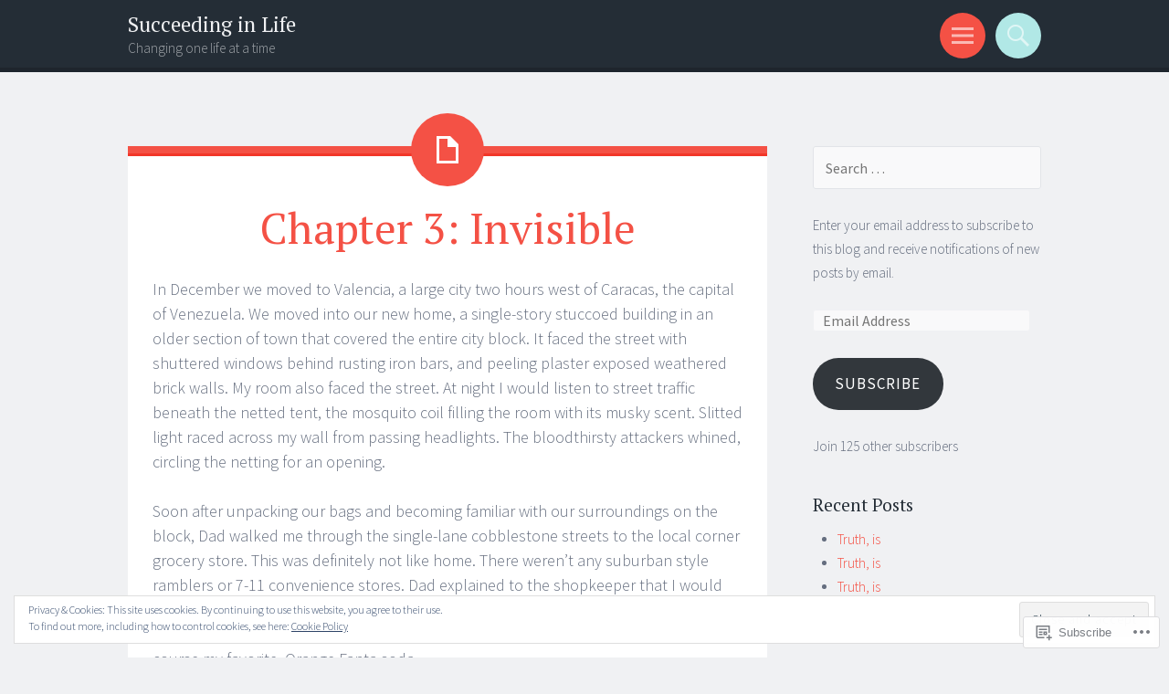

--- FILE ---
content_type: text/html; charset=UTF-8
request_url: https://succeedinginlife.com/memoir/saving-mijo-ch-3-invisible/
body_size: 32980
content:
<!DOCTYPE html>
<html lang="en">
<head>
<meta charset="UTF-8">
<meta name="viewport" content="width=device-width, initial-scale=1">
<link rel="profile" href="http://gmpg.org/xfn/11">
<link rel="pingback" href="https://succeedinginlife.com/xmlrpc.php">

<title>Chapter 3: Invisible &#8211; Succeeding in Life</title>
<meta name='robots' content='max-image-preview:large' />

<!-- Async WordPress.com Remote Login -->
<script id="wpcom_remote_login_js">
var wpcom_remote_login_extra_auth = '';
function wpcom_remote_login_remove_dom_node_id( element_id ) {
	var dom_node = document.getElementById( element_id );
	if ( dom_node ) { dom_node.parentNode.removeChild( dom_node ); }
}
function wpcom_remote_login_remove_dom_node_classes( class_name ) {
	var dom_nodes = document.querySelectorAll( '.' + class_name );
	for ( var i = 0; i < dom_nodes.length; i++ ) {
		dom_nodes[ i ].parentNode.removeChild( dom_nodes[ i ] );
	}
}
function wpcom_remote_login_final_cleanup() {
	wpcom_remote_login_remove_dom_node_classes( "wpcom_remote_login_msg" );
	wpcom_remote_login_remove_dom_node_id( "wpcom_remote_login_key" );
	wpcom_remote_login_remove_dom_node_id( "wpcom_remote_login_validate" );
	wpcom_remote_login_remove_dom_node_id( "wpcom_remote_login_js" );
	wpcom_remote_login_remove_dom_node_id( "wpcom_request_access_iframe" );
	wpcom_remote_login_remove_dom_node_id( "wpcom_request_access_styles" );
}

// Watch for messages back from the remote login
window.addEventListener( "message", function( e ) {
	if ( e.origin === "https://r-login.wordpress.com" ) {
		var data = {};
		try {
			data = JSON.parse( e.data );
		} catch( e ) {
			wpcom_remote_login_final_cleanup();
			return;
		}

		if ( data.msg === 'LOGIN' ) {
			// Clean up the login check iframe
			wpcom_remote_login_remove_dom_node_id( "wpcom_remote_login_key" );

			var id_regex = new RegExp( /^[0-9]+$/ );
			var token_regex = new RegExp( /^.*|.*|.*$/ );
			if (
				token_regex.test( data.token )
				&& id_regex.test( data.wpcomid )
			) {
				// We have everything we need to ask for a login
				var script = document.createElement( "script" );
				script.setAttribute( "id", "wpcom_remote_login_validate" );
				script.src = '/remote-login.php?wpcom_remote_login=validate'
					+ '&wpcomid=' + data.wpcomid
					+ '&token=' + encodeURIComponent( data.token )
					+ '&host=' + window.location.protocol
					+ '//' + window.location.hostname
					+ '&postid=603'
					+ '&is_singular=';
				document.body.appendChild( script );
			}

			return;
		}

		// Safari ITP, not logged in, so redirect
		if ( data.msg === 'LOGIN-REDIRECT' ) {
			window.location = 'https://wordpress.com/log-in?redirect_to=' + window.location.href;
			return;
		}

		// Safari ITP, storage access failed, remove the request
		if ( data.msg === 'LOGIN-REMOVE' ) {
			var css_zap = 'html { -webkit-transition: margin-top 1s; transition: margin-top 1s; } /* 9001 */ html { margin-top: 0 !important; } * html body { margin-top: 0 !important; } @media screen and ( max-width: 782px ) { html { margin-top: 0 !important; } * html body { margin-top: 0 !important; } }';
			var style_zap = document.createElement( 'style' );
			style_zap.type = 'text/css';
			style_zap.appendChild( document.createTextNode( css_zap ) );
			document.body.appendChild( style_zap );

			var e = document.getElementById( 'wpcom_request_access_iframe' );
			e.parentNode.removeChild( e );

			document.cookie = 'wordpress_com_login_access=denied; path=/; max-age=31536000';

			return;
		}

		// Safari ITP
		if ( data.msg === 'REQUEST_ACCESS' ) {
			console.log( 'request access: safari' );

			// Check ITP iframe enable/disable knob
			if ( wpcom_remote_login_extra_auth !== 'safari_itp_iframe' ) {
				return;
			}

			// If we are in a "private window" there is no ITP.
			var private_window = false;
			try {
				var opendb = window.openDatabase( null, null, null, null );
			} catch( e ) {
				private_window = true;
			}

			if ( private_window ) {
				console.log( 'private window' );
				return;
			}

			var iframe = document.createElement( 'iframe' );
			iframe.id = 'wpcom_request_access_iframe';
			iframe.setAttribute( 'scrolling', 'no' );
			iframe.setAttribute( 'sandbox', 'allow-storage-access-by-user-activation allow-scripts allow-same-origin allow-top-navigation-by-user-activation' );
			iframe.src = 'https://r-login.wordpress.com/remote-login.php?wpcom_remote_login=request_access&origin=' + encodeURIComponent( data.origin ) + '&wpcomid=' + encodeURIComponent( data.wpcomid );

			var css = 'html { -webkit-transition: margin-top 1s; transition: margin-top 1s; } /* 9001 */ html { margin-top: 46px !important; } * html body { margin-top: 46px !important; } @media screen and ( max-width: 660px ) { html { margin-top: 71px !important; } * html body { margin-top: 71px !important; } #wpcom_request_access_iframe { display: block; height: 71px !important; } } #wpcom_request_access_iframe { border: 0px; height: 46px; position: fixed; top: 0; left: 0; width: 100%; min-width: 100%; z-index: 99999; background: #23282d; } ';

			var style = document.createElement( 'style' );
			style.type = 'text/css';
			style.id = 'wpcom_request_access_styles';
			style.appendChild( document.createTextNode( css ) );
			document.body.appendChild( style );

			document.body.appendChild( iframe );
		}

		if ( data.msg === 'DONE' ) {
			wpcom_remote_login_final_cleanup();
		}
	}
}, false );

// Inject the remote login iframe after the page has had a chance to load
// more critical resources
window.addEventListener( "DOMContentLoaded", function( e ) {
	var iframe = document.createElement( "iframe" );
	iframe.style.display = "none";
	iframe.setAttribute( "scrolling", "no" );
	iframe.setAttribute( "id", "wpcom_remote_login_key" );
	iframe.src = "https://r-login.wordpress.com/remote-login.php"
		+ "?wpcom_remote_login=key"
		+ "&origin=aHR0cHM6Ly9zdWNjZWVkaW5naW5saWZlLmNvbQ%3D%3D"
		+ "&wpcomid=58423825"
		+ "&time=" + Math.floor( Date.now() / 1000 );
	document.body.appendChild( iframe );
}, false );
</script>
<link rel='dns-prefetch' href='//s0.wp.com' />
<link rel='dns-prefetch' href='//fonts-api.wp.com' />
<link rel="alternate" type="application/rss+xml" title="Succeeding in Life &raquo; Feed" href="https://succeedinginlife.com/feed/" />
<link rel="alternate" type="application/rss+xml" title="Succeeding in Life &raquo; Comments Feed" href="https://succeedinginlife.com/comments/feed/" />
	<script type="text/javascript">
		/* <![CDATA[ */
		function addLoadEvent(func) {
			var oldonload = window.onload;
			if (typeof window.onload != 'function') {
				window.onload = func;
			} else {
				window.onload = function () {
					oldonload();
					func();
				}
			}
		}
		/* ]]> */
	</script>
	<link crossorigin='anonymous' rel='stylesheet' id='all-css-0-1' href='/_static/??/wp-content/mu-plugins/widgets/eu-cookie-law/templates/style.css,/wp-content/mu-plugins/likes/jetpack-likes.css?m=1743883414j&cssminify=yes' type='text/css' media='all' />
<style id='wp-emoji-styles-inline-css'>

	img.wp-smiley, img.emoji {
		display: inline !important;
		border: none !important;
		box-shadow: none !important;
		height: 1em !important;
		width: 1em !important;
		margin: 0 0.07em !important;
		vertical-align: -0.1em !important;
		background: none !important;
		padding: 0 !important;
	}
/*# sourceURL=wp-emoji-styles-inline-css */
</style>
<link crossorigin='anonymous' rel='stylesheet' id='all-css-2-1' href='/wp-content/plugins/gutenberg-core/v22.2.0/build/styles/block-library/style.css?m=1764855221i&cssminify=yes' type='text/css' media='all' />
<style id='wp-block-library-inline-css'>
.has-text-align-justify {
	text-align:justify;
}
.has-text-align-justify{text-align:justify;}

/*# sourceURL=wp-block-library-inline-css */
</style><style id='global-styles-inline-css'>
:root{--wp--preset--aspect-ratio--square: 1;--wp--preset--aspect-ratio--4-3: 4/3;--wp--preset--aspect-ratio--3-4: 3/4;--wp--preset--aspect-ratio--3-2: 3/2;--wp--preset--aspect-ratio--2-3: 2/3;--wp--preset--aspect-ratio--16-9: 16/9;--wp--preset--aspect-ratio--9-16: 9/16;--wp--preset--color--black: #000000;--wp--preset--color--cyan-bluish-gray: #abb8c3;--wp--preset--color--white: #ffffff;--wp--preset--color--pale-pink: #f78da7;--wp--preset--color--vivid-red: #cf2e2e;--wp--preset--color--luminous-vivid-orange: #ff6900;--wp--preset--color--luminous-vivid-amber: #fcb900;--wp--preset--color--light-green-cyan: #7bdcb5;--wp--preset--color--vivid-green-cyan: #00d084;--wp--preset--color--pale-cyan-blue: #8ed1fc;--wp--preset--color--vivid-cyan-blue: #0693e3;--wp--preset--color--vivid-purple: #9b51e0;--wp--preset--gradient--vivid-cyan-blue-to-vivid-purple: linear-gradient(135deg,rgb(6,147,227) 0%,rgb(155,81,224) 100%);--wp--preset--gradient--light-green-cyan-to-vivid-green-cyan: linear-gradient(135deg,rgb(122,220,180) 0%,rgb(0,208,130) 100%);--wp--preset--gradient--luminous-vivid-amber-to-luminous-vivid-orange: linear-gradient(135deg,rgb(252,185,0) 0%,rgb(255,105,0) 100%);--wp--preset--gradient--luminous-vivid-orange-to-vivid-red: linear-gradient(135deg,rgb(255,105,0) 0%,rgb(207,46,46) 100%);--wp--preset--gradient--very-light-gray-to-cyan-bluish-gray: linear-gradient(135deg,rgb(238,238,238) 0%,rgb(169,184,195) 100%);--wp--preset--gradient--cool-to-warm-spectrum: linear-gradient(135deg,rgb(74,234,220) 0%,rgb(151,120,209) 20%,rgb(207,42,186) 40%,rgb(238,44,130) 60%,rgb(251,105,98) 80%,rgb(254,248,76) 100%);--wp--preset--gradient--blush-light-purple: linear-gradient(135deg,rgb(255,206,236) 0%,rgb(152,150,240) 100%);--wp--preset--gradient--blush-bordeaux: linear-gradient(135deg,rgb(254,205,165) 0%,rgb(254,45,45) 50%,rgb(107,0,62) 100%);--wp--preset--gradient--luminous-dusk: linear-gradient(135deg,rgb(255,203,112) 0%,rgb(199,81,192) 50%,rgb(65,88,208) 100%);--wp--preset--gradient--pale-ocean: linear-gradient(135deg,rgb(255,245,203) 0%,rgb(182,227,212) 50%,rgb(51,167,181) 100%);--wp--preset--gradient--electric-grass: linear-gradient(135deg,rgb(202,248,128) 0%,rgb(113,206,126) 100%);--wp--preset--gradient--midnight: linear-gradient(135deg,rgb(2,3,129) 0%,rgb(40,116,252) 100%);--wp--preset--font-size--small: 13px;--wp--preset--font-size--medium: 20px;--wp--preset--font-size--large: 36px;--wp--preset--font-size--x-large: 42px;--wp--preset--font-family--albert-sans: 'Albert Sans', sans-serif;--wp--preset--font-family--alegreya: Alegreya, serif;--wp--preset--font-family--arvo: Arvo, serif;--wp--preset--font-family--bodoni-moda: 'Bodoni Moda', serif;--wp--preset--font-family--bricolage-grotesque: 'Bricolage Grotesque', sans-serif;--wp--preset--font-family--cabin: Cabin, sans-serif;--wp--preset--font-family--chivo: Chivo, sans-serif;--wp--preset--font-family--commissioner: Commissioner, sans-serif;--wp--preset--font-family--cormorant: Cormorant, serif;--wp--preset--font-family--courier-prime: 'Courier Prime', monospace;--wp--preset--font-family--crimson-pro: 'Crimson Pro', serif;--wp--preset--font-family--dm-mono: 'DM Mono', monospace;--wp--preset--font-family--dm-sans: 'DM Sans', sans-serif;--wp--preset--font-family--dm-serif-display: 'DM Serif Display', serif;--wp--preset--font-family--domine: Domine, serif;--wp--preset--font-family--eb-garamond: 'EB Garamond', serif;--wp--preset--font-family--epilogue: Epilogue, sans-serif;--wp--preset--font-family--fahkwang: Fahkwang, sans-serif;--wp--preset--font-family--figtree: Figtree, sans-serif;--wp--preset--font-family--fira-sans: 'Fira Sans', sans-serif;--wp--preset--font-family--fjalla-one: 'Fjalla One', sans-serif;--wp--preset--font-family--fraunces: Fraunces, serif;--wp--preset--font-family--gabarito: Gabarito, system-ui;--wp--preset--font-family--ibm-plex-mono: 'IBM Plex Mono', monospace;--wp--preset--font-family--ibm-plex-sans: 'IBM Plex Sans', sans-serif;--wp--preset--font-family--ibarra-real-nova: 'Ibarra Real Nova', serif;--wp--preset--font-family--instrument-serif: 'Instrument Serif', serif;--wp--preset--font-family--inter: Inter, sans-serif;--wp--preset--font-family--josefin-sans: 'Josefin Sans', sans-serif;--wp--preset--font-family--jost: Jost, sans-serif;--wp--preset--font-family--libre-baskerville: 'Libre Baskerville', serif;--wp--preset--font-family--libre-franklin: 'Libre Franklin', sans-serif;--wp--preset--font-family--literata: Literata, serif;--wp--preset--font-family--lora: Lora, serif;--wp--preset--font-family--merriweather: Merriweather, serif;--wp--preset--font-family--montserrat: Montserrat, sans-serif;--wp--preset--font-family--newsreader: Newsreader, serif;--wp--preset--font-family--noto-sans-mono: 'Noto Sans Mono', sans-serif;--wp--preset--font-family--nunito: Nunito, sans-serif;--wp--preset--font-family--open-sans: 'Open Sans', sans-serif;--wp--preset--font-family--overpass: Overpass, sans-serif;--wp--preset--font-family--pt-serif: 'PT Serif', serif;--wp--preset--font-family--petrona: Petrona, serif;--wp--preset--font-family--piazzolla: Piazzolla, serif;--wp--preset--font-family--playfair-display: 'Playfair Display', serif;--wp--preset--font-family--plus-jakarta-sans: 'Plus Jakarta Sans', sans-serif;--wp--preset--font-family--poppins: Poppins, sans-serif;--wp--preset--font-family--raleway: Raleway, sans-serif;--wp--preset--font-family--roboto: Roboto, sans-serif;--wp--preset--font-family--roboto-slab: 'Roboto Slab', serif;--wp--preset--font-family--rubik: Rubik, sans-serif;--wp--preset--font-family--rufina: Rufina, serif;--wp--preset--font-family--sora: Sora, sans-serif;--wp--preset--font-family--source-sans-3: 'Source Sans 3', sans-serif;--wp--preset--font-family--source-serif-4: 'Source Serif 4', serif;--wp--preset--font-family--space-mono: 'Space Mono', monospace;--wp--preset--font-family--syne: Syne, sans-serif;--wp--preset--font-family--texturina: Texturina, serif;--wp--preset--font-family--urbanist: Urbanist, sans-serif;--wp--preset--font-family--work-sans: 'Work Sans', sans-serif;--wp--preset--spacing--20: 0.44rem;--wp--preset--spacing--30: 0.67rem;--wp--preset--spacing--40: 1rem;--wp--preset--spacing--50: 1.5rem;--wp--preset--spacing--60: 2.25rem;--wp--preset--spacing--70: 3.38rem;--wp--preset--spacing--80: 5.06rem;--wp--preset--shadow--natural: 6px 6px 9px rgba(0, 0, 0, 0.2);--wp--preset--shadow--deep: 12px 12px 50px rgba(0, 0, 0, 0.4);--wp--preset--shadow--sharp: 6px 6px 0px rgba(0, 0, 0, 0.2);--wp--preset--shadow--outlined: 6px 6px 0px -3px rgb(255, 255, 255), 6px 6px rgb(0, 0, 0);--wp--preset--shadow--crisp: 6px 6px 0px rgb(0, 0, 0);}:where(.is-layout-flex){gap: 0.5em;}:where(.is-layout-grid){gap: 0.5em;}body .is-layout-flex{display: flex;}.is-layout-flex{flex-wrap: wrap;align-items: center;}.is-layout-flex > :is(*, div){margin: 0;}body .is-layout-grid{display: grid;}.is-layout-grid > :is(*, div){margin: 0;}:where(.wp-block-columns.is-layout-flex){gap: 2em;}:where(.wp-block-columns.is-layout-grid){gap: 2em;}:where(.wp-block-post-template.is-layout-flex){gap: 1.25em;}:where(.wp-block-post-template.is-layout-grid){gap: 1.25em;}.has-black-color{color: var(--wp--preset--color--black) !important;}.has-cyan-bluish-gray-color{color: var(--wp--preset--color--cyan-bluish-gray) !important;}.has-white-color{color: var(--wp--preset--color--white) !important;}.has-pale-pink-color{color: var(--wp--preset--color--pale-pink) !important;}.has-vivid-red-color{color: var(--wp--preset--color--vivid-red) !important;}.has-luminous-vivid-orange-color{color: var(--wp--preset--color--luminous-vivid-orange) !important;}.has-luminous-vivid-amber-color{color: var(--wp--preset--color--luminous-vivid-amber) !important;}.has-light-green-cyan-color{color: var(--wp--preset--color--light-green-cyan) !important;}.has-vivid-green-cyan-color{color: var(--wp--preset--color--vivid-green-cyan) !important;}.has-pale-cyan-blue-color{color: var(--wp--preset--color--pale-cyan-blue) !important;}.has-vivid-cyan-blue-color{color: var(--wp--preset--color--vivid-cyan-blue) !important;}.has-vivid-purple-color{color: var(--wp--preset--color--vivid-purple) !important;}.has-black-background-color{background-color: var(--wp--preset--color--black) !important;}.has-cyan-bluish-gray-background-color{background-color: var(--wp--preset--color--cyan-bluish-gray) !important;}.has-white-background-color{background-color: var(--wp--preset--color--white) !important;}.has-pale-pink-background-color{background-color: var(--wp--preset--color--pale-pink) !important;}.has-vivid-red-background-color{background-color: var(--wp--preset--color--vivid-red) !important;}.has-luminous-vivid-orange-background-color{background-color: var(--wp--preset--color--luminous-vivid-orange) !important;}.has-luminous-vivid-amber-background-color{background-color: var(--wp--preset--color--luminous-vivid-amber) !important;}.has-light-green-cyan-background-color{background-color: var(--wp--preset--color--light-green-cyan) !important;}.has-vivid-green-cyan-background-color{background-color: var(--wp--preset--color--vivid-green-cyan) !important;}.has-pale-cyan-blue-background-color{background-color: var(--wp--preset--color--pale-cyan-blue) !important;}.has-vivid-cyan-blue-background-color{background-color: var(--wp--preset--color--vivid-cyan-blue) !important;}.has-vivid-purple-background-color{background-color: var(--wp--preset--color--vivid-purple) !important;}.has-black-border-color{border-color: var(--wp--preset--color--black) !important;}.has-cyan-bluish-gray-border-color{border-color: var(--wp--preset--color--cyan-bluish-gray) !important;}.has-white-border-color{border-color: var(--wp--preset--color--white) !important;}.has-pale-pink-border-color{border-color: var(--wp--preset--color--pale-pink) !important;}.has-vivid-red-border-color{border-color: var(--wp--preset--color--vivid-red) !important;}.has-luminous-vivid-orange-border-color{border-color: var(--wp--preset--color--luminous-vivid-orange) !important;}.has-luminous-vivid-amber-border-color{border-color: var(--wp--preset--color--luminous-vivid-amber) !important;}.has-light-green-cyan-border-color{border-color: var(--wp--preset--color--light-green-cyan) !important;}.has-vivid-green-cyan-border-color{border-color: var(--wp--preset--color--vivid-green-cyan) !important;}.has-pale-cyan-blue-border-color{border-color: var(--wp--preset--color--pale-cyan-blue) !important;}.has-vivid-cyan-blue-border-color{border-color: var(--wp--preset--color--vivid-cyan-blue) !important;}.has-vivid-purple-border-color{border-color: var(--wp--preset--color--vivid-purple) !important;}.has-vivid-cyan-blue-to-vivid-purple-gradient-background{background: var(--wp--preset--gradient--vivid-cyan-blue-to-vivid-purple) !important;}.has-light-green-cyan-to-vivid-green-cyan-gradient-background{background: var(--wp--preset--gradient--light-green-cyan-to-vivid-green-cyan) !important;}.has-luminous-vivid-amber-to-luminous-vivid-orange-gradient-background{background: var(--wp--preset--gradient--luminous-vivid-amber-to-luminous-vivid-orange) !important;}.has-luminous-vivid-orange-to-vivid-red-gradient-background{background: var(--wp--preset--gradient--luminous-vivid-orange-to-vivid-red) !important;}.has-very-light-gray-to-cyan-bluish-gray-gradient-background{background: var(--wp--preset--gradient--very-light-gray-to-cyan-bluish-gray) !important;}.has-cool-to-warm-spectrum-gradient-background{background: var(--wp--preset--gradient--cool-to-warm-spectrum) !important;}.has-blush-light-purple-gradient-background{background: var(--wp--preset--gradient--blush-light-purple) !important;}.has-blush-bordeaux-gradient-background{background: var(--wp--preset--gradient--blush-bordeaux) !important;}.has-luminous-dusk-gradient-background{background: var(--wp--preset--gradient--luminous-dusk) !important;}.has-pale-ocean-gradient-background{background: var(--wp--preset--gradient--pale-ocean) !important;}.has-electric-grass-gradient-background{background: var(--wp--preset--gradient--electric-grass) !important;}.has-midnight-gradient-background{background: var(--wp--preset--gradient--midnight) !important;}.has-small-font-size{font-size: var(--wp--preset--font-size--small) !important;}.has-medium-font-size{font-size: var(--wp--preset--font-size--medium) !important;}.has-large-font-size{font-size: var(--wp--preset--font-size--large) !important;}.has-x-large-font-size{font-size: var(--wp--preset--font-size--x-large) !important;}.has-albert-sans-font-family{font-family: var(--wp--preset--font-family--albert-sans) !important;}.has-alegreya-font-family{font-family: var(--wp--preset--font-family--alegreya) !important;}.has-arvo-font-family{font-family: var(--wp--preset--font-family--arvo) !important;}.has-bodoni-moda-font-family{font-family: var(--wp--preset--font-family--bodoni-moda) !important;}.has-bricolage-grotesque-font-family{font-family: var(--wp--preset--font-family--bricolage-grotesque) !important;}.has-cabin-font-family{font-family: var(--wp--preset--font-family--cabin) !important;}.has-chivo-font-family{font-family: var(--wp--preset--font-family--chivo) !important;}.has-commissioner-font-family{font-family: var(--wp--preset--font-family--commissioner) !important;}.has-cormorant-font-family{font-family: var(--wp--preset--font-family--cormorant) !important;}.has-courier-prime-font-family{font-family: var(--wp--preset--font-family--courier-prime) !important;}.has-crimson-pro-font-family{font-family: var(--wp--preset--font-family--crimson-pro) !important;}.has-dm-mono-font-family{font-family: var(--wp--preset--font-family--dm-mono) !important;}.has-dm-sans-font-family{font-family: var(--wp--preset--font-family--dm-sans) !important;}.has-dm-serif-display-font-family{font-family: var(--wp--preset--font-family--dm-serif-display) !important;}.has-domine-font-family{font-family: var(--wp--preset--font-family--domine) !important;}.has-eb-garamond-font-family{font-family: var(--wp--preset--font-family--eb-garamond) !important;}.has-epilogue-font-family{font-family: var(--wp--preset--font-family--epilogue) !important;}.has-fahkwang-font-family{font-family: var(--wp--preset--font-family--fahkwang) !important;}.has-figtree-font-family{font-family: var(--wp--preset--font-family--figtree) !important;}.has-fira-sans-font-family{font-family: var(--wp--preset--font-family--fira-sans) !important;}.has-fjalla-one-font-family{font-family: var(--wp--preset--font-family--fjalla-one) !important;}.has-fraunces-font-family{font-family: var(--wp--preset--font-family--fraunces) !important;}.has-gabarito-font-family{font-family: var(--wp--preset--font-family--gabarito) !important;}.has-ibm-plex-mono-font-family{font-family: var(--wp--preset--font-family--ibm-plex-mono) !important;}.has-ibm-plex-sans-font-family{font-family: var(--wp--preset--font-family--ibm-plex-sans) !important;}.has-ibarra-real-nova-font-family{font-family: var(--wp--preset--font-family--ibarra-real-nova) !important;}.has-instrument-serif-font-family{font-family: var(--wp--preset--font-family--instrument-serif) !important;}.has-inter-font-family{font-family: var(--wp--preset--font-family--inter) !important;}.has-josefin-sans-font-family{font-family: var(--wp--preset--font-family--josefin-sans) !important;}.has-jost-font-family{font-family: var(--wp--preset--font-family--jost) !important;}.has-libre-baskerville-font-family{font-family: var(--wp--preset--font-family--libre-baskerville) !important;}.has-libre-franklin-font-family{font-family: var(--wp--preset--font-family--libre-franklin) !important;}.has-literata-font-family{font-family: var(--wp--preset--font-family--literata) !important;}.has-lora-font-family{font-family: var(--wp--preset--font-family--lora) !important;}.has-merriweather-font-family{font-family: var(--wp--preset--font-family--merriweather) !important;}.has-montserrat-font-family{font-family: var(--wp--preset--font-family--montserrat) !important;}.has-newsreader-font-family{font-family: var(--wp--preset--font-family--newsreader) !important;}.has-noto-sans-mono-font-family{font-family: var(--wp--preset--font-family--noto-sans-mono) !important;}.has-nunito-font-family{font-family: var(--wp--preset--font-family--nunito) !important;}.has-open-sans-font-family{font-family: var(--wp--preset--font-family--open-sans) !important;}.has-overpass-font-family{font-family: var(--wp--preset--font-family--overpass) !important;}.has-pt-serif-font-family{font-family: var(--wp--preset--font-family--pt-serif) !important;}.has-petrona-font-family{font-family: var(--wp--preset--font-family--petrona) !important;}.has-piazzolla-font-family{font-family: var(--wp--preset--font-family--piazzolla) !important;}.has-playfair-display-font-family{font-family: var(--wp--preset--font-family--playfair-display) !important;}.has-plus-jakarta-sans-font-family{font-family: var(--wp--preset--font-family--plus-jakarta-sans) !important;}.has-poppins-font-family{font-family: var(--wp--preset--font-family--poppins) !important;}.has-raleway-font-family{font-family: var(--wp--preset--font-family--raleway) !important;}.has-roboto-font-family{font-family: var(--wp--preset--font-family--roboto) !important;}.has-roboto-slab-font-family{font-family: var(--wp--preset--font-family--roboto-slab) !important;}.has-rubik-font-family{font-family: var(--wp--preset--font-family--rubik) !important;}.has-rufina-font-family{font-family: var(--wp--preset--font-family--rufina) !important;}.has-sora-font-family{font-family: var(--wp--preset--font-family--sora) !important;}.has-source-sans-3-font-family{font-family: var(--wp--preset--font-family--source-sans-3) !important;}.has-source-serif-4-font-family{font-family: var(--wp--preset--font-family--source-serif-4) !important;}.has-space-mono-font-family{font-family: var(--wp--preset--font-family--space-mono) !important;}.has-syne-font-family{font-family: var(--wp--preset--font-family--syne) !important;}.has-texturina-font-family{font-family: var(--wp--preset--font-family--texturina) !important;}.has-urbanist-font-family{font-family: var(--wp--preset--font-family--urbanist) !important;}.has-work-sans-font-family{font-family: var(--wp--preset--font-family--work-sans) !important;}
/*# sourceURL=global-styles-inline-css */
</style>

<style id='classic-theme-styles-inline-css'>
/*! This file is auto-generated */
.wp-block-button__link{color:#fff;background-color:#32373c;border-radius:9999px;box-shadow:none;text-decoration:none;padding:calc(.667em + 2px) calc(1.333em + 2px);font-size:1.125em}.wp-block-file__button{background:#32373c;color:#fff;text-decoration:none}
/*# sourceURL=/wp-includes/css/classic-themes.min.css */
</style>
<link crossorigin='anonymous' rel='stylesheet' id='all-css-4-1' href='/_static/??-eJxty0EKAjEMheELGcPQQXEhnmVag1aaNjQpw9x+Ii6dzVs8/g9XgdSqUTXkAVLGK1fF1Dr5z7IYesH0zAsVYs/OSfWEx2wVNxCjdFIFX86Dwd4O9c/9bpQRUVuPZKi2Ffp2D75P13m63EKYw2cHD9M8pQ==&cssminify=yes' type='text/css' media='all' />
<link rel='stylesheet' id='sorbet-fonts-css' href='https://fonts-api.wp.com/css?family=Source+Sans+Pro%3A300%2C400%2C700%2C300italic%2C400italic%2C700italic%7CPT+Serif%3A400%2C700%2C400italic%2C700italic&#038;subset=latin%2Clatin-ext' media='all' />
<link crossorigin='anonymous' rel='stylesheet' id='all-css-6-1' href='/_static/??-eJx9jsEKwjAQRH/IuFQr9SJ+ijTLGlOTbMhuKP17I3gIKN7mwbxhYM0GOSklhVhNDtX5JLCQ5hmfH4bInODmE4KjRMU3Q37HPYrsoBvVB0USyNWCcLGkILoFMmtGjl/t7kIhG9i16KC1OvwnOWITGGf17XAP5h5mX97qNV6G6XQ8nMdpGJcXIABf1A==&cssminify=yes' type='text/css' media='all' />
<link crossorigin='anonymous' rel='stylesheet' id='print-css-7-1' href='/wp-content/mu-plugins/global-print/global-print.css?m=1465851035i&cssminify=yes' type='text/css' media='print' />
<style id='jetpack-global-styles-frontend-style-inline-css'>
:root { --font-headings: unset; --font-base: unset; --font-headings-default: -apple-system,BlinkMacSystemFont,"Segoe UI",Roboto,Oxygen-Sans,Ubuntu,Cantarell,"Helvetica Neue",sans-serif; --font-base-default: -apple-system,BlinkMacSystemFont,"Segoe UI",Roboto,Oxygen-Sans,Ubuntu,Cantarell,"Helvetica Neue",sans-serif;}
/*# sourceURL=jetpack-global-styles-frontend-style-inline-css */
</style>
<link crossorigin='anonymous' rel='stylesheet' id='all-css-10-1' href='/_static/??-eJyNjcEKwjAQRH/IuFRT6kX8FNkmS5K6yQY3Qfx7bfEiXrwM82B4A49qnJRGpUHupnIPqSgs1Cq624chi6zhO5OCRryTR++fW00l7J3qDv43XVNxoOISsmEJol/wY2uR8vs3WggsM/I6uOTzMI3Hw8lOg11eUT1JKA==&cssminify=yes' type='text/css' media='all' />
<script type="text/javascript" id="wpcom-actionbar-placeholder-js-extra">
/* <![CDATA[ */
var actionbardata = {"siteID":"58423825","postID":"603","siteURL":"https://succeedinginlife.com","xhrURL":"https://succeedinginlife.com/wp-admin/admin-ajax.php","nonce":"4d6a59e643","isLoggedIn":"","statusMessage":"","subsEmailDefault":"instantly","proxyScriptUrl":"https://s0.wp.com/wp-content/js/wpcom-proxy-request.js?m=1513050504i&amp;ver=20211021","shortlink":"https://wp.me/P3X8HL-9J","i18n":{"followedText":"New posts from this site will now appear in your \u003Ca href=\"https://wordpress.com/reader\"\u003EReader\u003C/a\u003E","foldBar":"Collapse this bar","unfoldBar":"Expand this bar","shortLinkCopied":"Shortlink copied to clipboard."}};
//# sourceURL=wpcom-actionbar-placeholder-js-extra
/* ]]> */
</script>
<script type="text/javascript" id="jetpack-mu-wpcom-settings-js-before">
/* <![CDATA[ */
var JETPACK_MU_WPCOM_SETTINGS = {"assetsUrl":"https://s0.wp.com/wp-content/mu-plugins/jetpack-mu-wpcom-plugin/moon/jetpack_vendor/automattic/jetpack-mu-wpcom/src/build/"};
//# sourceURL=jetpack-mu-wpcom-settings-js-before
/* ]]> */
</script>
<script crossorigin='anonymous' type='text/javascript'  src='/_static/??-eJyFjcsOwiAQRX/I6dSa+lgYvwWBEAgMOAPW/n3bqIk7V2dxT87FqYDOVC1VDIIcKxTOr7kLssN186RjM1a2MTya5fmDLnn6K0HyjlW1v/L37R6zgxKb8yQ4ZTbKCOioRN4hnQo+hw1AmcCZwmvilq7709CPh/54voQFmNpFWg=='></script>
<script type="text/javascript" id="rlt-proxy-js-after">
/* <![CDATA[ */
	rltInitialize( {"token":null,"iframeOrigins":["https:\/\/widgets.wp.com"]} );
//# sourceURL=rlt-proxy-js-after
/* ]]> */
</script>
<link rel="EditURI" type="application/rsd+xml" title="RSD" href="https://succeedinginlifedotcom1.wordpress.com/xmlrpc.php?rsd" />
<meta name="generator" content="WordPress.com" />
<link rel="canonical" href="https://succeedinginlife.com/memoir/saving-mijo-ch-3-invisible/" />
<link rel='shortlink' href='https://wp.me/P3X8HL-9J' />
<link rel="alternate" type="application/json+oembed" href="https://public-api.wordpress.com/oembed/?format=json&amp;url=https%3A%2F%2Fsucceedinginlife.com%2Fmemoir%2Fsaving-mijo-ch-3-invisible%2F&amp;for=wpcom-auto-discovery" /><link rel="alternate" type="application/xml+oembed" href="https://public-api.wordpress.com/oembed/?format=xml&amp;url=https%3A%2F%2Fsucceedinginlife.com%2Fmemoir%2Fsaving-mijo-ch-3-invisible%2F&amp;for=wpcom-auto-discovery" />
<!-- Jetpack Open Graph Tags -->
<meta property="og:type" content="article" />
<meta property="og:title" content="Chapter 3: Invisible" />
<meta property="og:url" content="https://succeedinginlife.com/memoir/saving-mijo-ch-3-invisible/" />
<meta property="og:description" content="In December we moved to Valencia, a large city two hours west of Caracas, the capital of Venezuela. We moved into our new home, a single-story stuccoed building in an older section of town that cov…" />
<meta property="article:published_time" content="2016-08-30T09:55:13+00:00" />
<meta property="article:modified_time" content="2016-08-31T04:58:59+00:00" />
<meta property="og:site_name" content="Succeeding in Life" />
<meta property="og:image" content="https://s0.wp.com/i/blank.jpg?m=1383295312i" />
<meta property="og:image:width" content="200" />
<meta property="og:image:height" content="200" />
<meta property="og:image:alt" content="" />
<meta property="og:locale" content="en_US" />
<meta property="article:publisher" content="https://www.facebook.com/WordPresscom" />
<meta name="twitter:creator" content="@succeedinginlif" />
<meta name="twitter:site" content="@succeedinginlif" />
<meta name="twitter:text:title" content="Chapter 3: Invisible" />
<meta name="twitter:card" content="summary" />

<!-- End Jetpack Open Graph Tags -->
<link rel="shortcut icon" type="image/x-icon" href="https://s0.wp.com/i/favicon.ico?m=1713425267i" sizes="16x16 24x24 32x32 48x48" />
<link rel="icon" type="image/x-icon" href="https://s0.wp.com/i/favicon.ico?m=1713425267i" sizes="16x16 24x24 32x32 48x48" />
<link rel="apple-touch-icon" href="https://s0.wp.com/i/webclip.png?m=1713868326i" />
<link rel='openid.server' href='https://succeedinginlife.com/?openidserver=1' />
<link rel='openid.delegate' href='https://succeedinginlife.com/' />
<link rel="search" type="application/opensearchdescription+xml" href="https://succeedinginlife.com/osd.xml" title="Succeeding in Life" />
<link rel="search" type="application/opensearchdescription+xml" href="https://s1.wp.com/opensearch.xml" title="WordPress.com" />
<meta name="theme-color" content="#f0f1f3" />
<meta name="description" content="In December we moved to Valencia, a large city two hours west of Caracas, the capital of Venezuela. We moved into our new home, a single-story stuccoed building in an older section of town that covered the entire city block. It faced the street with shuttered windows behind rusting iron bars, and peeling plaster exposed&hellip;" />
		<script type="text/javascript">

			window.doNotSellCallback = function() {

				var linkElements = [
					'a[href="https://wordpress.com/?ref=footer_blog"]',
					'a[href="https://wordpress.com/?ref=footer_website"]',
					'a[href="https://wordpress.com/?ref=vertical_footer"]',
					'a[href^="https://wordpress.com/?ref=footer_segment_"]',
				].join(',');

				var dnsLink = document.createElement( 'a' );
				dnsLink.href = 'https://wordpress.com/advertising-program-optout/';
				dnsLink.classList.add( 'do-not-sell-link' );
				dnsLink.rel = 'nofollow';
				dnsLink.style.marginLeft = '0.5em';
				dnsLink.textContent = 'Do Not Sell or Share My Personal Information';

				var creditLinks = document.querySelectorAll( linkElements );

				if ( 0 === creditLinks.length ) {
					return false;
				}

				Array.prototype.forEach.call( creditLinks, function( el ) {
					el.insertAdjacentElement( 'afterend', dnsLink );
				});

				return true;
			};

		</script>
		<script type="text/javascript">
	window.google_analytics_uacct = "UA-52447-2";
</script>

<script type="text/javascript">
	var _gaq = _gaq || [];
	_gaq.push(['_setAccount', 'UA-52447-2']);
	_gaq.push(['_gat._anonymizeIp']);
	_gaq.push(['_setDomainName', 'none']);
	_gaq.push(['_setAllowLinker', true]);
	_gaq.push(['_initData']);
	_gaq.push(['_trackPageview']);

	(function() {
		var ga = document.createElement('script'); ga.type = 'text/javascript'; ga.async = true;
		ga.src = ('https:' == document.location.protocol ? 'https://ssl' : 'http://www') + '.google-analytics.com/ga.js';
		(document.getElementsByTagName('head')[0] || document.getElementsByTagName('body')[0]).appendChild(ga);
	})();
</script>
<link crossorigin='anonymous' rel='stylesheet' id='all-css-0-3' href='/wp-content/mu-plugins/jetpack-plugin/moon/_inc/build/subscriptions/subscriptions.min.css?m=1753976312i&cssminify=yes' type='text/css' media='all' />
</head>

<body class="wp-singular page-template-default page page-id-603 page-child parent-pageid-290 wp-theme-pubsorbet customizer-styles-applied right-sidebar jetpack-reblog-enabled">
<div id="page" class="hfeed site">
		<header id="masthead" class="site-header" role="banner">
				<div class="site-header-wrapper">
			<div class="site-branding">
				<h1 class="site-title"><a href="https://succeedinginlife.com/" rel="home">Succeeding in Life</a></h1>
				<h2 class="site-description">Changing one life at a time</h2>
			</div>

			<div class="toggles">
				<div id="menu-toggle" class="toggle" title="Menu"><span class="screen-reader-text">Menu</span></div>
												<div id="search-toggle" class="toggle" title="Search"><span class="screen-reader-text">Search</span></div>
			</div>
		</div>
	</header><!-- #masthead -->
	<div id="menu-toggle-nav" class="panel">
		<nav id="site-navigation" class="main-navigation" role="navigation">
			<a class="skip-link screen-reader-text" href="#content">Skip to content</a>

			<div class="menu"><ul>
<li ><a href="https://succeedinginlife.com/">Home</a></li><li class="page_item page-item-290 page_item_has_children current_page_ancestor current_page_parent"><a href="https://succeedinginlife.com/memoir/">Memoir</a>
<ul class='children'>
	<li class="page_item page-item-679"><a href="https://succeedinginlife.com/memoir/chapter-10-trophy/">Chapter 10: Trophy</a></li>
	<li class="page_item page-item-673"><a href="https://succeedinginlife.com/memoir/chapter-10-winn/">Chapter 11: Winn</a></li>
	<li class="page_item page-item-676"><a href="https://succeedinginlife.com/memoir/chapter-11-the-green-room/">Chapter 12: The Green&nbsp;Room</a></li>
	<li class="page_item page-item-684"><a href="https://succeedinginlife.com/memoir/chapter-13-slow-climb/">Chapter 13: Slow&nbsp;Climb</a></li>
	<li class="page_item page-item-587"><a href="https://succeedinginlife.com/memoir/saving-mijo-ch-1-tomato-soup-eyelids/">Chapter 1: Tomato Soup&nbsp;Eyelids</a></li>
	<li class="page_item page-item-595"><a href="https://succeedinginlife.com/memoir/saving-mijo-ch-2-picadome/">Chapter 2: Picadome</a></li>
	<li class="page_item page-item-603 current_page_item"><a href="https://succeedinginlife.com/memoir/saving-mijo-ch-3-invisible/" aria-current="page">Chapter 3: Invisible</a></li>
	<li class="page_item page-item-606"><a href="https://succeedinginlife.com/memoir/saving-mijo-ch-4-homecoming/">Chapter 4: Homecoming</a></li>
	<li class="page_item page-item-612"><a href="https://succeedinginlife.com/memoir/saving-mijo-ch-5-leaky-pipe/">Chapter 5: Leaky&nbsp;Pipe</a></li>
	<li class="page_item page-item-659"><a href="https://succeedinginlife.com/memoir/chapter-6-belly-flop/">Chapter 6: Belly&nbsp;Flop</a></li>
	<li class="page_item page-item-662"><a href="https://succeedinginlife.com/memoir/chapter-7-turkey-loaf/">Chapter 7: Turkey&nbsp;Loaf</a></li>
	<li class="page_item page-item-666"><a href="https://succeedinginlife.com/memoir/chapter-8-alice/">Chapter 8: Alice</a></li>
	<li class="page_item page-item-669"><a href="https://succeedinginlife.com/memoir/chapter-8-red/">Chapter 9: Red</a></li>
	<li class="page_item page-item-584"><a href="https://succeedinginlife.com/memoir/saving-mijo-prologue/">Saving Mijo &#8211;&nbsp;Prologue</a></li>
</ul>
</li>
<li class="page_item page-item-1"><a href="https://succeedinginlife.com/about/">What it&#8217;s all&nbsp;about</a></li>
</ul></div>
		</nav><!-- #site-navigation -->
	</div>
			<div id="search-toggle-nav" class="panel">
		<div class="search-wrapper">
			<form role="search" method="get" class="search-form" action="https://succeedinginlife.com/">
	<label>
		<span class="screen-reader-text">Search for:</span>
		<input type="search" class="search-field" placeholder="Search &hellip;" value="" name="s">
	</label>
	<input type="submit" class="search-submit" value="Search">
</form>
		</div>
	</div>
	<div id="content" class="site-content">

	<div id="primary" class="content-area">
		<main id="main" class="site-main" role="main">

			
				
<article id="post-603" class="post-603 page type-page status-publish hentry">
	<header class="entry-header">
		<h1 class="entry-title">Chapter 3: Invisible</h1>	</header><!-- .entry-header -->

	<div class="entry-content">
		<p>In December we moved to Valencia, a large city two hours west of Caracas, the capital of Venezuela. We moved into our new home, a single-story stuccoed building in an older section of town that covered the entire city block. It faced the street with shuttered windows behind rusting iron bars, and peeling plaster exposed weathered brick walls. My room also faced the street. At night I would listen to street traffic beneath the netted tent, the mosquito coil filling the room with its musky scent. Slitted light raced across my wall from passing headlights. The bloodthirsty attackers whined, circling the netting for an opening.</p>
<p>Soon after unpacking our bags and becoming familiar with our surroundings on the block, Dad walked me through the single-lane cobblestone streets to the local corner grocery store. This was definitely not like home. There weren’t any suburban style ramblers or 7-11 convenience stores. Dad explained to the shopkeeper that I would be by from time to time to buy groceries. I began making the trek regularly, filling with my large burlap bag with eggs, cheese, mangoes, an occasional beer for Dad, and of course my favorite, Orange Fanta soda.</p>
<p><em>“¿Que mas Senor?”</em> the man behind the counter asked with a gold-toothed smile.</p>
<p>“<em>No mas, ¡gracias!”</em> I would answer proudly as I handed over the Bolivares and counted exact change in centavos.</p>
<p>I enjoyed the routine and Mom would beam when I returned with the groceries. <em>“Mijo, mi hombre grande!”</em></p>
<p>I loved it when she was proud of me.</p>
<p>*          *          *</p>
<p>&nbsp;</p>
<p>A few months into our stay, Dad suggested a trip into the countryside. “Somewhere away from the heat, in the mountains,” he said.</p>
<p>Valencia lay in a large basin, bordering the Andes Mountains to the northwest of the city. The Andes were home to Angel Falls, the world’s highest uninterrupted waterfalls, Dad explained. Excited for the coming trip, we packed the night before and left early the next morning in a borrowed VW microbus. We drove for several hours, winding our way through the city and then the suburbs, the switchbacks and narrowing roads indicating we had left the sprawling population behind. The micro bus groaned as we climbed in elevation. Soon we were in the clouds and the road became slick with mist as we entered a small village straddling the road. I gazed out the windows at the passing donkeys laden with burlap bags and weathered riders wearing colorful sarape’s. People looked different in the mountains—almond shaped eyes packaged between high check bones and tiny foreheads.</p>
<p>We puttered slowly through the village, passing a couple of young guys hitchhiking. They looked different than the locals. One, tall with an angular face and intense eyes; the other shorter with a large round face and broad nose. They extended their thumbs a little higher as we drove by without stopping. I locked eyes with the tall one and he smiled, as if sharing a secret with me as we pulled away.</p>
<p>&nbsp;</p>
<p>“Honey, pull over” Mom said as Dad began accelerating up the hill.</p>
<p>“Why?”</p>
<p>“Those boys need a ride.”</p>
<p>“They could rob us blind!” he protested.</p>
<p>“They’re kids honey. We’ll be fine,” she said. Her dark eyes were shining.</p>
<p>Dad slowed reluctantly as Mom rolled down the window. The boys broke into a jog to catch up to us.</p>
<p><em>“A donde vas?”</em> she asked. The tall one responded enthusiastically, his unshaved face producing a stream of unbroken Spanish as he pointed in the direction we were heading.</p>
<p>“They are going to the next town,” Mom translated as she leaned back to release the sliding door. As the two hitchhikers piled in, Dad stared straight ahead, his knuckles turning white as he gripped the steering wheel. My sisters and I retreated to the back of the microbus as Dad pulled back onto the wet road, forcefully working through the gears, the engine roaring in protest.</p>
<p><em>“Me llamo Gustavo. Mucho gusto,”</em> the tall one said to me as he held out his hand, introducing himself.</p>
<p>“Nestor,” the round faced companion said, raising his hand to say hello.</p>
<p><em>“Mucho gusto,”</em> I responded, shaking his hand. Nestor nodded silently.</p>
<p><em>“Muchas gracias por la vuelta, Senor,”</em> Gustavo said to Dad. He downshifted in response, lurching the bus forward as the engine raced. The microbus slowly climbed the winding road as Mom chatted energetically with the passengers. The conversation was too rapid to understand, but Mom’s expression said it all. She was enjoying herself.</p>
<p>“Ask them if they know where we can find a hotel,” Dad said, grudgingly breaking his silence. The stream of sing-song Spanish continued, Mom’s melodic voice garnishing Gustavo’s baritone delivery. Occasionally Nestor would interject a gravelly response to her questions, <em>“Si Senora, Si.”</em> I eventually drifted to sleep to the drone of the engine beneath my seat and woke sometime later as the gravel popped beneath the tires. We pulled into a single pump gas station on the side of the road. It appeared abandoned until Dad cut the engine and a small, hunched man appeared at the side of the microbus. His face like an ancient raisin, he spat dark juice onto the dirt as he pumped the gas. I watched Dad through the side glass, miming his words slowly to the raisin. The old man nodded as he spat more dark juice onto the ground.</p>
<p><em>“Porque no viennes quedarse con nosotros?”</em> Gustavo asked Mom. He was inviting us to stay with him. “The house is large. There is much room.”</p>
<p>Mom leaned out the window and explained the offer as Dad paid the attendant. His lips drew tight as he counted out the Bolivares.</p>
<p>“Gracias Senor,” The Raisin thanked as Dad started the microbus, ignoring the courtesy. Grinding gears, he pumped the clutch and spit gravel as he drove onto the highway. I didn’t get why he was angry. I thought the invitation sounded cool.</p>
<p>Dad followed Gustavo’s directions off the main road onto a single-lane dirt track, deeply rutted and walled with jungle canopy that arched across the top of the road like stretched fingers. Bouncing our way over the ruts, we eventually broke into the open, approaching a turn-of-the-century colonial mansion overlooking a large plantation. From a distance it looked grand, like the large antebellum homes in Lexington. As we got closer it was less like the old homes I remembered from Kentucky. The white paint was stained and peeling. Balusters were missing from the railings and the dark green vegetation was overtaking the building, engulfing the structure in a leafy cocoon.</p>
<p>Gustavo leapt from the van before it had rolled to a stop, greeting people enthusiastically. Dad parked the minibus and Gustavo lead us into the house. Entering a large kitchen, he introduced us to a group of old women preparing food. He spoke to one seated at the table peeling yucca root, motioning to us. Her face was deeply lined and she wore a braided ponytail, tightly woven down to her waist. Her hands worked the knife expertly as she nodded, looking us over briefly and returning to the peeled yucca. “<em>Esta es La Senora</em>,” Gustavo announced. “You are her guests.”</p>
<p>We then followed him down a hallway to a vacant room in the rear of the house, passing several rooms filled with bedrolls haphazardly scattered on the floors and crazy art on the walls. I imagined what the original occupants must have been like—wealthy landowners who hosted big parties and had servants wearing white gloves, waiting on them hand and foot. Now it housed scruffy travelers whose arrival went unquestioned. As if it were expected.</p>
<p>I caught up with Gustavo after we unpacked and tagged along with him for the rest of the day. He seemed to know everyone and would stop and visit, occasionally sharing a hand-rolled cigarette. I watched the interactions with fascination, especially as some of them passed around an open jar that they raised to their nose and inhaled deeply. One of the guys held the pungent smelling jar to me.</p>
<p><em>“Hoye!”</em> Gustavo retorted, pulling me away from the outstretched arm. <em>“Lo que esta mal con usted? El es simplemente un chico!”</em> (What is wrong with you? He is just a little boy!) Gustavo said angrily, leading me away. “These people here,” he explained, “are harmless, but a little loco. Stay with me and you will be okay.” He gave me a wink and I fell in behind him as he continued touring the plantation.</p>
<p>“We grow all our food on the farm,” he explained as we walked through the cultivated rows in the field. I stepped over the knee-high stalks of corn wondering whether Charlie was here also.</p>
<p>“Who are all these people?” I asked.</p>
<p>“Friends and students. From La Universidad. We come up to the farm for a rest from the classes.”</p>
<p>“Who owns this place?”</p>
<p><em>“Hijo pequeno!”</em> he said with a smile, ruffling my hair. “You ask a lot of questions. La Senora in the kitchen is the owner. She is the grand daughter of the man who built this farm many years ago. She did not marry and has no family. She says we are her children.”</p>
<p>&nbsp;</p>
<p>Toward evening one of the kitchen ladies banged a metal spoon against an iron pipe hanging by the front porch and people began to gather for dinner. Everyone ate together, seating family style in several tables setup in the large room at the front of the house. I inhaled the food. Grilled chicken, black beans and yucca root were served on large platters and I listened intently to the table conversations, trying to pick out familiar words. After dinner a bonfire was lit in the fire pit off to the side of the house and random groups began to surround the hot fire. Several guitars appeared along with a small ukulele-like instrument called a <em>cuatro</em>. I knew that is what it was because Dad had played one at the Mercado Central in Valencia when we first arrived. Dad was amazing that way. Given a little bit of time, he could play any instrument.</p>
<p>Suddenly tired from the travel, I looked for Mom and found her engaged in a conversation with several other women. I lay down on the wool blanket, placing my head in her lap. She stroked my cheek and I fell asleep in the glow of the bonfire, listening to the unintelligible conversation and Venezuelan folk songs. I woke in our room the next morning alongside Yolanda not remembering how I got there.</p>
<p>Breakfast was similar to the communal dinner, though much more subdued. People mostly kept to themselves, quietly drinking coffee or mate, a tea drink served in a gourd and sipped through a straw. After breakfast I asked Dad if I could look for Gustavo. I liked hanging out with him. He was friendly and treated my like a grownup, including me in his conversations with his friends.</p>
<p>“I want you to stay with the family today, Ricky,” Dad said.</p>
<p>“But why?” I protested.</p>
<p>“Because&#8230;,” he paused searching for words. “Because we just need to be together.”</p>
<p>“But, Dad.”</p>
<p>“Enough, Ricky. You are staying with us today.”</p>
<p>While it happened rarely, Dad did occasionally put his foot down and there was no point in arguing. As if he were a modern day Walter Mitty, acting as if a defiant stand against a seven year-old kid was a noble act on principle. Once he reached this conclusion, he could not be reversed, no matter how menial the issue.</p>
<p>I traipsed along behind Mom and Dad for the rest of the day. Spotting Gustavo at lunchtime, he waved and smiled and I returned them halfheartedly. I really felt like crying though. It wasn’t fair. Following Dad around wasn’t the same as Gustavo and his friends. Dad tried hard to fit in with the young students but I cringed at his stiff attempts. He attempted his Spanglish nervously on the various guests and they were kind in their responses, but the chasm between them was glaring: one big-ass white gringo among the stoned-out Latino hippies. Mom, on the other hand, glowed with confidence. She nestled into the floor pillows as Spanish flowed from her like an artesian well. She folded in with the dark haired and olive skinned guests, soon becoming more them than us. She even answered Dad in Spanish when he spoke to her. He didn’t like it. It made him angry and he bristled at her responses.</p>
<p>“We should be leaving soon,” he spat, stomping off.</p>
<p>After dinner the second night, the bonfire was lit and everyone began to gather. I asked if I could sit by Gustavo and Dad relented. “I suppose, since it’s our last night here.”</p>
<p>“What? We are leaving tomorrow?” I asked looking at Mom. She avoided my gaze, picking at the hem of her skirt.</p>
<p>“In the morning, after breakfast,” he answered before she could say anything. “I need to get back to work.”</p>
<p>I walked glumly to where Gustavo was sitting. Unlike with my family, there was laughter here. They were having fun, not worrying about having to get back anywhere or be embarrassed by a dad that didn’t fit in no matter how hard he tried.</p>
<p><em>“Hola, mi amigo!”</em> Gustavo said, noticing me standing on the edge of group. I stepped over legs and laps and dropped heavily beside him. He mussed my hair and returned to his guitar. I sat quietly listening as the light of the fire cast the faces in partial shadows, Gustavo and his friends laughing and chiding each other. Mostly I could not understand, however I could tell they were discussing leaving the next morning to Maracaibo, a beach town to the North.</p>
<p>“<em>Cante con nosotros</em>, Ricky,” Gustavo said as the group broke into verse. “Sing with us.”</p>
<p>&nbsp;</p>
<p>I woke the next morning smelling smoke. I was still in my clothes from the night before and they smelled like the fire. Yolanda and Christine slept soundly beside me, but the bed was empty. Mom and Dad were already up. I slipped out of the room and found them on the front porch drinking coffee, talking with La Senora.</p>
<p>“Have you seen Gustavo?” I asked Mom.</p>
<p>“Yes, earlier. He may have already left, however. He was packing up to leave and said to tell you goodbye.”</p>
<p>I ran back into the house in a panic, racing to his room. The floor mats were empty of the bedrolls and backpacks that littered the room the day before. Tears flooded my eyes as I ran onto the porch, and then I heard his laughter. It was unmistakable, coming from the side of the house. Racing in the direction of his voice, I found him loading his pack on the roof of a jeep with a few other people joining him.</p>
<p><em>“Ricky, buenas dias. Que pasa?”</em> I tried to respond but the words were stuck at the top of my throat. Trying my best not to cry, the tears flowed anyway. I looked away as a sob escaped my mouth.</p>
<p>“My friend, why so sad?”</p>
<p>“Please,” I asked. “Can I come with you?”</p>
<p>“Ahh, yes,” he laughed. “The adventurer.” He ruffled my hair and knelt down, pulling me into his embrace. His stubbly beard scratched my cheek as he hugged me tightly. His scent filled my nose, incense, sweat and hair. It smelled like home to me.</p>
<p>“But your parents will miss you, <em>mi amigo</em>. Your place is with them. They need you.” He looked in my eyes with his black pupils and wiped my tears dry. “We will meet again, Ricky. Perhaps in Maracaibo—you will visit me, no?” I nodded my head though I didn’t know how or when we would.</p>
<p>“<em>Andale</em>,” Nestor said, climbing into the jeep. Gustavo climbed into the drivers seat and started the engine, producing a voluminous blue cloud from the exhaust. Giving one last wave, he drove away in a clash of gears as I felt a hand rest on my shoulder. It was Mom and she cupped my chin in her hand. I leaned into her, the sadness settling over me like a fog.</p>
<p>“Come Mijo. Let’s get something to eat.” I didn’t feel like eating. I wanted to go home.</p>
<p>Packing after breakfast, Mom bade tearful goodbye’s to her new friends. Dad and the girls were happy to leave while I sat in the car kicking the back of the drivers seat. The trip back to Valencia was made in silence, the sewing machine rattle of the air-cooled engine the only constant noise. Arriving home late in the day, I went straight to my room, skipping dinner. I laid in silence in the dark room, listening to the traffic outside my window. Awhile later, the door creaked open shooting a beam of light against the far wall. Mom walked quietly into the room, shutting the door behind her.</p>
<p>“Mijo?”</p>
<p>I paused, contemplating whether to fake sleeping or not.</p>
<p>“Yeah, Mom?” I finally responded.</p>
<p>“Are you okay honey?”</p>
<p>“I guess.”</p>
<p>“Why so sad?”</p>
<p><em>I couldn’t answer what I was really thinking. How could I tell her I was ashamed of my family? Why were we so weird? We weren’t like anyone else. We didn’t fit in with people white people like Dad and weren’t like Mom’s Hispanic friends. We were something in the middle. Something invisible and indescribable.</em></p>
<p>“I’m just tired I guess.” She stroked my cheek and kissed me on the forehead. I rolled over and tried to fall asleep, counting cars that passed by my window.</p>
<p>*          *          *</p>
<p>&nbsp;</p>
<p>Things quickly reverted to how they usually were before. Dad was in control. Mom was quiet and distant, staring sadly out the windows. I mostly thought of Gustavo and his friends on the beach in Maracaibo, laughing as I imagined them singing around the bonfire, playing bocce ball and eating fresh oysters.</p>
<p>Mom and Dad began arguing a lot, and late into the night. First I would hear his voice, then hers, then Dad sobbing.</p>
<p>Dad disappeared one night after really bad argument. “Your father is out of town on business,” Mom told us. “He will return soon. Do not worry, Mijo,” she reassured, though doubt lingered in her face.</p>
<p>By the following week Dad still wasn’t home. “He had to go back to the states,” she said. “More business.” Her mouth was tight, eyes wide as they flitted beneath her almond shaped lids. She cooked the meals in silence as we played quietly.</p>
<p>One day after school, she packed us onto a city bus and we traveled an eternity to the Peace Corps office across town. My sisters and I sat in the lobby as Mom met with the Director behind closed doors. When she came out, her eyes were red. She clutched a wadded tissue in her hand.</p>
<p>“Alicia,” the director said, his voice almost pleading as if trying to make her see reason. “At least let me give you a lift home.”</p>
<p>“Thank you,” she said quietly. We piled into his car and I feel asleep on Christine’s shoulder as he drove us home.</p>
<p>Three weeks later, Dad appeared out of the blue full of smiles and with an armload of gifts. The girls and I hugged him tight as he gave us each a kiss on the cheek. He was freshly shaved, smelling of Bay Rum and his eyes were bright and smiling. Dad reached a hand out to Mom. She turned away, her face rigid. He bent forward and kissed her on the back of the head anyway as she walked into the kitchen. I opened my gift. It was a metal statuette of Simon Bolivar, the liberator of Venezuela. He was seated on his white horse with one hand perched in the air as if to signal the troops to march on. Simon confidently returned my gaze with hand painted eyes. I went to sleep wishing I were Simon Bolivar.</p>
<p>*          *          *</p>
<p>The fighting got worse. So bad that I thought the neighbors would complain. One night another Peace Corps couple joined us for dinner. Dad was drinking too much wine and began saying mean things about the Peace Corps director. He said the director didn’t like him and was out to get him.</p>
<p>“Bob,” Mom kept saying sharply, wishing he would shut up.</p>
<p>He ignored her and kept on talking to the guests. The husband looked uncomfortable, keeping his head down and nodding to Dad’s complaints. The wife smiled stiffly and tried to make small talk with mom, chasing her food nervously around her plate. As soon as the guests left for the night Mom and Dad started in on the arguing. I escaped to my room, shutting the door behind me to block out the shouting, but it didn’t work. I lay in the dark room listening, not able to make out the words but the tone communicating everything &#8212; Mom’s voice, angry and accusing; Dad’s high and whiny. A metallic clang rang out as a something hit the floor. It was followed by the crash of breaking glass and then silence. I burrowed into my pillow hoping it was over, but I heard sniffling outside my door—it was Dad. Whimpering through the sniffles, he was arguing by himself, much more forcefully now that Mom wasn’t there to hear him.</p>
<p>“Don’t tell me how to behave!” he said. “I’ll really be gone and then what will you do?” He sobbed again as the front door squeaked open then slammed shut. Dad passed by my open window, still muttering to himself as his footsteps disappeared down the street. For a moment I was worried where he was going, but then realized the house was quiet and I was glad. I soon fell asleep, wishing I were in Maracaibo with Gustavo.</p>
<p>I woke later as my bedroom door creaked open. It was too dark to be the morning and I lay with my eyes open, wondering if I had imagined it. Then I heard feet shuffling unevenly across the concrete floor. A sliver of streetlight snuck through the open shutter casting a profile across the figure standing beside my bed.</p>
<p>“Dad, is that you?” I asked.</p>
<p>He stood behind the mosquito netting, breathing heavily with the sour smell of alcohol hanging on his breath. Fumbling for the opening in the net, he fell in beside me, rocking the coil springs with his dead weight. <em>Why was he getting in my bed?</em> <em>Please go away I wished. </em>I turned away from him but kept rolling into his crater in the mattress.</p>
<p>I shut my eyes shut tight as he draped one arm over me and began to weep, speaking between sobs. He was slurring his words, his breath making me want to barf. “It’s not fair,” he kept repeating. “You don’t understand. No one understands.” I held my breath, not daring to exhale. <em>Please go away.</em> Dad kept whimpering unintelligibly.</p>
<p>The red glow of the smoldering mosquito coil in the corner of the room was the only indication of passing time. Dad eventually quieted while I balanced on the edge of the bed, doing my best not to fall onto the floor or roll into him.</p>
<p>Later, I woke to Dad touching me down there. He cupped me with his rough hand while he cried softly. I attempted to move his arm but he just squeezed tighter. It hurt. Dad lay there with me in his grasp, silent. Wanting him to say something to break the void, so I could scream, or cry, or tell him to stop. I couldn’t though. I was muzzled by the wordlessness until I could no longer take it.</p>
<p>“Please stop,” I finally managed to squeak. He didn’t respond. “Daddy, please stop,” I said again louder. <em>Gustavo, where are you? </em>Lying frozen, I numbly stared at the red glow orbiting the Coke bottle mosquito coil stand. Eventually it winked out and Dad released me. He rolled over, rocking the bed, springs groaning. I clung to the edge of the mattress wishing morning would come quickly. <em>This didn’t happen, I kept wishing. It was a bad dream. Tomorrow everything will be all better. Mom will not be sad and Dad will be normal.</em></p>
<p>I woke with the bed striped in sunlight streaming through shutters. For a moment the foggy memory of last night was just a bad dream and I was relieved. Then I noticed Dad’s pants splayed on the floor, the dismembered legs confirming that last night was no dream. I lay in my wet spot, the familiar smell of urine filling my head as the bright rays slowly worked across the covers. The pit in my stomach grew with dread as I imagined facing Dad. <em>What would I say?</em> I watched the dust fairies levitate in the sunbeam, glowing in their gravity-defying dance. <em>I wish I could be a dust fairy, free from gravity and creaking doors in the middle of the night.</em></p>
<p>The smell of breakfast eventually got me out of bed. I changed out of my wet pajamas and found Mom in the kitchen frying <em>arepas</em> on the black iron griddle. The smell of ground corn maize frying in oil filled the house. I sat at the table as Mom slid a plate in front of me, scrambled eggs heaped over the hot corn cake.</p>
<p>“Good morning sleepy head,” she said with a smile.</p>
<p>“Morning.”</p>
<p><em>“Quieres Mango?”</em> She deftly peeled the football size fruit, picked from the tree in the backyard. We also had a lemon tree with lemons the size of softballs.</p>
<p>“No thanks.”</p>
<p>I heard Christine and Yolanda’s voices in the courtyard. I didn’t want to ask Mom, but I had to know. “Where’s Dad?”</p>
<p>“He must have gone to work early,” she said. “I didn’t hear him leave.”</p>
<p>I didn’t know what I would say when I faced him. Would he apologize? I hoped he would forget it.</p>
<p>Dad came home that night at the usual time and settled into the wicker chair with the newspaper and a glass of wine. I was playing <em>Life </em>with Yolanda and Christine. The game was going well for me. I was a doctor earning a hundred grand with a large home, a pink plastic wife and one each pink and blue plastic child sitting obediently in the second row of the yellow station wagon. I’ll bet their parents didn’t argue too.</p>
<p>“What did you do today, Ricky?” Dad finally asked over the top of the newspaper.</p>
<p>“Nothin’ much,” I said, turning attention to my next move.</p>
<p>“Hmm. That’s nice,” he said absently. Last night didn’t exist to him. Not anymore at least, as if a turn of the newspaper made it disappear. I realized then that the dad I thought I knew, the dad that swam out to save me, no longer existed. There was no one to protect me now. I was on my own.</p>
<p>&nbsp;</p>
<p><a href="https://succeedinginlife.com/memoir/">(back to Table of Contents)</a></p>
<div id="atatags-370373-69485eaf57028">
		<script type="text/javascript">
			__ATA = window.__ATA || {};
			__ATA.cmd = window.__ATA.cmd || [];
			__ATA.cmd.push(function() {
				__ATA.initVideoSlot('atatags-370373-69485eaf57028', {
					sectionId: '370373',
					format: 'inread'
				});
			});
		</script>
	</div><div id="jp-post-flair" class="sharedaddy sd-like-enabled sd-sharing-enabled"><div class="sharedaddy sd-sharing-enabled"><div class="robots-nocontent sd-block sd-social sd-social-icon-text sd-sharing"><h3 class="sd-title">Share this:</h3><div class="sd-content"><ul><li><a href="#" class="sharing-anchor sd-button share-more"><span>Share</span></a></li><li class="share-end"></li></ul><div class="sharing-hidden"><div class="inner" style="display: none;"><ul><li class="share-twitter"><a rel="nofollow noopener noreferrer"
				data-shared="sharing-twitter-603"
				class="share-twitter sd-button share-icon"
				href="https://succeedinginlife.com/memoir/saving-mijo-ch-3-invisible/?share=twitter"
				target="_blank"
				aria-labelledby="sharing-twitter-603"
				>
				<span id="sharing-twitter-603" hidden>Click to share on X (Opens in new window)</span>
				<span>X</span>
			</a></li><li class="share-facebook"><a rel="nofollow noopener noreferrer"
				data-shared="sharing-facebook-603"
				class="share-facebook sd-button share-icon"
				href="https://succeedinginlife.com/memoir/saving-mijo-ch-3-invisible/?share=facebook"
				target="_blank"
				aria-labelledby="sharing-facebook-603"
				>
				<span id="sharing-facebook-603" hidden>Click to share on Facebook (Opens in new window)</span>
				<span>Facebook</span>
			</a></li><li class="share-reddit"><a rel="nofollow noopener noreferrer"
				data-shared="sharing-reddit-603"
				class="share-reddit sd-button share-icon"
				href="https://succeedinginlife.com/memoir/saving-mijo-ch-3-invisible/?share=reddit"
				target="_blank"
				aria-labelledby="sharing-reddit-603"
				>
				<span id="sharing-reddit-603" hidden>Click to share on Reddit (Opens in new window)</span>
				<span>Reddit</span>
			</a></li><li class="share-email"><a rel="nofollow noopener noreferrer"
				data-shared="sharing-email-603"
				class="share-email sd-button share-icon"
				href="mailto:?subject=%5BShared%20Post%5D%20Chapter%203%3A%20Invisible&#038;body=https%3A%2F%2Fsucceedinginlife.com%2Fmemoir%2Fsaving-mijo-ch-3-invisible%2F&#038;share=email"
				target="_blank"
				aria-labelledby="sharing-email-603"
				data-email-share-error-title="Do you have email set up?" data-email-share-error-text="If you&#039;re having problems sharing via email, you might not have email set up for your browser. You may need to create a new email yourself." data-email-share-nonce="59c79b5c5f" data-email-share-track-url="https://succeedinginlife.com/memoir/saving-mijo-ch-3-invisible/?share=email">
				<span id="sharing-email-603" hidden>Click to email a link to a friend (Opens in new window)</span>
				<span>Email</span>
			</a></li><li class="share-end"></li></ul></div></div></div></div></div><div class='sharedaddy sd-block sd-like jetpack-likes-widget-wrapper jetpack-likes-widget-unloaded' id='like-post-wrapper-58423825-603-69485eaf57d82' data-src='//widgets.wp.com/likes/index.html?ver=20251221#blog_id=58423825&amp;post_id=603&amp;origin=succeedinginlifedotcom1.wordpress.com&amp;obj_id=58423825-603-69485eaf57d82&amp;domain=succeedinginlife.com' data-name='like-post-frame-58423825-603-69485eaf57d82' data-title='Like or Reblog'><div class='likes-widget-placeholder post-likes-widget-placeholder' style='height: 55px;'><span class='button'><span>Like</span></span> <span class='loading'>Loading...</span></div><span class='sd-text-color'></span><a class='sd-link-color'></a></div></div>			</div><!-- .entry-content -->
	</article><!-- #post-## -->

				
			
		</main><!-- #main -->
	</div><!-- #primary -->

	<div id="secondary" class="widget-area" role="complementary">
				<aside id="search-3" class="widget widget_search"><form role="search" method="get" class="search-form" action="https://succeedinginlife.com/">
	<label>
		<span class="screen-reader-text">Search for:</span>
		<input type="search" class="search-field" placeholder="Search &hellip;" value="" name="s">
	</label>
	<input type="submit" class="search-submit" value="Search">
</form>
</aside><aside id="blog_subscription-4" class="widget widget_blog_subscription jetpack_subscription_widget">
			<div class="wp-block-jetpack-subscriptions__container">
			<form
				action="https://subscribe.wordpress.com"
				method="post"
				accept-charset="utf-8"
				data-blog="58423825"
				data-post_access_level="everybody"
				id="subscribe-blog"
			>
				<p>Enter your email address to subscribe to this blog and receive notifications of new posts by email.</p>
				<p id="subscribe-email">
					<label
						id="subscribe-field-label"
						for="subscribe-field"
						class="screen-reader-text"
					>
						Email Address:					</label>

					<input
							type="email"
							name="email"
							autocomplete="email"
							
							style="width: 95%; padding: 1px 10px"
							placeholder="Email Address"
							value=""
							id="subscribe-field"
							required
						/>				</p>

				<p id="subscribe-submit"
									>
					<input type="hidden" name="action" value="subscribe"/>
					<input type="hidden" name="blog_id" value="58423825"/>
					<input type="hidden" name="source" value="https://succeedinginlife.com/memoir/saving-mijo-ch-3-invisible/"/>
					<input type="hidden" name="sub-type" value="widget"/>
					<input type="hidden" name="redirect_fragment" value="subscribe-blog"/>
					<input type="hidden" id="_wpnonce" name="_wpnonce" value="0f417b311d" />					<button type="submit"
													class="wp-block-button__link"
																	>
						Subscribe					</button>
				</p>
			</form>
							<div class="wp-block-jetpack-subscriptions__subscount">
					Join 125 other subscribers				</div>
						</div>
			
</aside>
		<aside id="recent-posts-3" class="widget widget_recent_entries">
		<h1 class="widget-title">Recent Posts</h1>
		<ul>
											<li>
					<a href="https://succeedinginlife.com/2021/05/25/truth-is-9/">Truth, is</a>
									</li>
											<li>
					<a href="https://succeedinginlife.com/2017/07/17/truth-is-8/">Truth, is</a>
									</li>
											<li>
					<a href="https://succeedinginlife.com/2016/12/20/truth-is-7/">Truth, is</a>
									</li>
											<li>
					<a href="https://succeedinginlife.com/2016/11/09/now/">Now</a>
									</li>
											<li>
					<a href="https://succeedinginlife.com/2016/09/21/truth-is-6/">Truth, is</a>
									</li>
					</ul>

		</aside><aside id="categories-3" class="widget widget_categories"><h1 class="widget-title">Categories</h1>
			<ul>
					<li class="cat-item cat-item-1098899"><a href="https://succeedinginlife.com/category/el-camino/">el camino</a>
</li>
	<li class="cat-item cat-item-90333"><a href="https://succeedinginlife.com/category/la-vida/">la vida</a>
</li>
	<li class="cat-item cat-item-4550"><a href="https://succeedinginlife.com/category/marriage/">marriage</a>
</li>
	<li class="cat-item cat-item-5309"><a href="https://succeedinginlife.com/category/parenting/">parenting</a>
</li>
	<li class="cat-item cat-item-422"><a href="https://succeedinginlife.com/category/poetry/">poetry</a>
</li>
	<li class="cat-item cat-item-3231"><a href="https://succeedinginlife.com/category/purpose/">purpose</a>
</li>
	<li class="cat-item cat-item-103341045"><a href="https://succeedinginlife.com/category/stoetry/">Stoetry</a>
</li>
	<li class="cat-item cat-item-1"><a href="https://succeedinginlife.com/category/uncategorized/">uncategorized</a>
</li>
	<li class="cat-item cat-item-21046"><a href="https://succeedinginlife.com/category/worry/">worry</a>
</li>
	<li class="cat-item cat-item-349"><a href="https://succeedinginlife.com/category/writing/">writing</a>
</li>
			</ul>

			</aside><aside id="archives-3" class="widget widget_archive"><h1 class="widget-title">Archives</h1>
			<ul>
					<li><a href='https://succeedinginlife.com/2021/05/'>May 2021</a></li>
	<li><a href='https://succeedinginlife.com/2017/07/'>July 2017</a></li>
	<li><a href='https://succeedinginlife.com/2016/12/'>December 2016</a></li>
	<li><a href='https://succeedinginlife.com/2016/11/'>November 2016</a></li>
	<li><a href='https://succeedinginlife.com/2016/09/'>September 2016</a></li>
	<li><a href='https://succeedinginlife.com/2016/03/'>March 2016</a></li>
	<li><a href='https://succeedinginlife.com/2016/02/'>February 2016</a></li>
	<li><a href='https://succeedinginlife.com/2015/10/'>October 2015</a></li>
	<li><a href='https://succeedinginlife.com/2015/08/'>August 2015</a></li>
	<li><a href='https://succeedinginlife.com/2015/05/'>May 2015</a></li>
	<li><a href='https://succeedinginlife.com/2015/02/'>February 2015</a></li>
	<li><a href='https://succeedinginlife.com/2014/12/'>December 2014</a></li>
	<li><a href='https://succeedinginlife.com/2014/11/'>November 2014</a></li>
	<li><a href='https://succeedinginlife.com/2014/10/'>October 2014</a></li>
	<li><a href='https://succeedinginlife.com/2014/09/'>September 2014</a></li>
	<li><a href='https://succeedinginlife.com/2014/08/'>August 2014</a></li>
	<li><a href='https://succeedinginlife.com/2014/07/'>July 2014</a></li>
	<li><a href='https://succeedinginlife.com/2014/06/'>June 2014</a></li>
	<li><a href='https://succeedinginlife.com/2014/05/'>May 2014</a></li>
	<li><a href='https://succeedinginlife.com/2014/04/'>April 2014</a></li>
	<li><a href='https://succeedinginlife.com/2014/03/'>March 2014</a></li>
	<li><a href='https://succeedinginlife.com/2014/02/'>February 2014</a></li>
	<li><a href='https://succeedinginlife.com/2014/01/'>January 2014</a></li>
	<li><a href='https://succeedinginlife.com/2013/12/'>December 2013</a></li>
	<li><a href='https://succeedinginlife.com/2013/11/'>November 2013</a></li>
	<li><a href='https://succeedinginlife.com/2013/10/'>October 2013</a></li>
	<li><a href='https://succeedinginlife.com/2013/09/'>September 2013</a></li>
			</ul>

			</aside><aside id="wp_tag_cloud-3" class="widget wp_widget_tag_cloud"><h1 class="widget-title"></h1><a href="https://succeedinginlife.com/tag/aging/" class="tag-cloud-link tag-link-17218 tag-link-position-1" style="font-size: 8pt;" aria-label="aging (1 item)">aging</a>
<a href="https://succeedinginlife.com/tag/alice/" class="tag-cloud-link tag-link-189805 tag-link-position-2" style="font-size: 8pt;" aria-label="Alice (1 item)">Alice</a>
<a href="https://succeedinginlife.com/tag/anne-lamott/" class="tag-cloud-link tag-link-245155 tag-link-position-3" style="font-size: 8pt;" aria-label="Anne Lamott (1 item)">Anne Lamott</a>
<a href="https://succeedinginlife.com/tag/apology/" class="tag-cloud-link tag-link-35344 tag-link-position-4" style="font-size: 8pt;" aria-label="apology (1 item)">apology</a>
<a href="https://succeedinginlife.com/tag/bellingham/" class="tag-cloud-link tag-link-337719 tag-link-position-5" style="font-size: 8pt;" aria-label="Bellingham (1 item)">Bellingham</a>
<a href="https://succeedinginlife.com/tag/belly-flop/" class="tag-cloud-link tag-link-2008313 tag-link-position-6" style="font-size: 8pt;" aria-label="belly flop (1 item)">belly flop</a>
<a href="https://succeedinginlife.com/tag/bhagavad-gita/" class="tag-cloud-link tag-link-297663 tag-link-position-7" style="font-size: 12.2pt;" aria-label="bhagavad gita (2 items)">bhagavad gita</a>
<a href="https://succeedinginlife.com/tag/botched/" class="tag-cloud-link tag-link-2187549 tag-link-position-8" style="font-size: 8pt;" aria-label="Botched (1 item)">Botched</a>
<a href="https://succeedinginlife.com/tag/bucket-list/" class="tag-cloud-link tag-link-2866374 tag-link-position-9" style="font-size: 8pt;" aria-label="bucket list (1 item)">bucket list</a>
<a href="https://succeedinginlife.com/tag/cancer/" class="tag-cloud-link tag-link-4252 tag-link-position-10" style="font-size: 8pt;" aria-label="cancer (1 item)">cancer</a>
<a href="https://succeedinginlife.com/tag/certainty/" class="tag-cloud-link tag-link-640818 tag-link-position-11" style="font-size: 8pt;" aria-label="certainty (1 item)">certainty</a>
<a href="https://succeedinginlife.com/tag/christian/" class="tag-cloud-link tag-link-2568 tag-link-position-12" style="font-size: 8pt;" aria-label="Christian (1 item)">Christian</a>
<a href="https://succeedinginlife.com/tag/christianity/" class="tag-cloud-link tag-link-214 tag-link-position-13" style="font-size: 8pt;" aria-label="Christianity (1 item)">Christianity</a>
<a href="https://succeedinginlife.com/tag/coloring-outside-the-lines/" class="tag-cloud-link tag-link-5453855 tag-link-position-14" style="font-size: 8pt;" aria-label="coloring outside the lines (1 item)">coloring outside the lines</a>
<a href="https://succeedinginlife.com/tag/comfort/" class="tag-cloud-link tag-link-784 tag-link-position-15" style="font-size: 8pt;" aria-label="comfort (1 item)">comfort</a>
<a href="https://succeedinginlife.com/tag/death/" class="tag-cloud-link tag-link-8437 tag-link-position-16" style="font-size: 8pt;" aria-label="death (1 item)">death</a>
<a href="https://succeedinginlife.com/tag/death-of-certainty/" class="tag-cloud-link tag-link-219040816 tag-link-position-17" style="font-size: 8pt;" aria-label="death of certainty (1 item)">death of certainty</a>
<a href="https://succeedinginlife.com/tag/divine/" class="tag-cloud-link tag-link-16245 tag-link-position-18" style="font-size: 8pt;" aria-label="Divine (1 item)">Divine</a>
<a href="https://succeedinginlife.com/tag/don-quixote/" class="tag-cloud-link tag-link-131677 tag-link-position-19" style="font-size: 8pt;" aria-label="don quixote (1 item)">don quixote</a>
<a href="https://succeedinginlife.com/tag/doubt/" class="tag-cloud-link tag-link-234842 tag-link-position-20" style="font-size: 8pt;" aria-label="doubt (1 item)">doubt</a>
<a href="https://succeedinginlife.com/tag/empty-nest/" class="tag-cloud-link tag-link-538601 tag-link-position-21" style="font-size: 8pt;" aria-label="empty nest (1 item)">empty nest</a>
<a href="https://succeedinginlife.com/tag/existance/" class="tag-cloud-link tag-link-242766 tag-link-position-22" style="font-size: 8pt;" aria-label="existance (1 item)">existance</a>
<a href="https://succeedinginlife.com/tag/faith-2/" class="tag-cloud-link tag-link-34909619 tag-link-position-23" style="font-size: 15pt;" aria-label="faith (3 items)">faith</a>
<a href="https://succeedinginlife.com/tag/fear/" class="tag-cloud-link tag-link-32976 tag-link-position-24" style="font-size: 8pt;" aria-label="fear (1 item)">fear</a>
<a href="https://succeedinginlife.com/tag/forgiveness/" class="tag-cloud-link tag-link-71131 tag-link-position-25" style="font-size: 15pt;" aria-label="forgiveness (3 items)">forgiveness</a>
<a href="https://succeedinginlife.com/tag/gardening/" class="tag-cloud-link tag-link-1833 tag-link-position-26" style="font-size: 8pt;" aria-label="gardening (1 item)">gardening</a>
<a href="https://succeedinginlife.com/tag/gifts/" class="tag-cloud-link tag-link-19633 tag-link-position-27" style="font-size: 8pt;" aria-label="gifts (1 item)">gifts</a>
<a href="https://succeedinginlife.com/tag/god/" class="tag-cloud-link tag-link-7816 tag-link-position-28" style="font-size: 8pt;" aria-label="God (1 item)">God</a>
<a href="https://succeedinginlife.com/tag/homecoming/" class="tag-cloud-link tag-link-28579 tag-link-position-29" style="font-size: 8pt;" aria-label="homecoming (1 item)">homecoming</a>
<a href="https://succeedinginlife.com/tag/i-am/" class="tag-cloud-link tag-link-39997 tag-link-position-30" style="font-size: 8pt;" aria-label="I am (1 item)">I am</a>
<a href="https://succeedinginlife.com/tag/jesus/" class="tag-cloud-link tag-link-8329 tag-link-position-31" style="font-size: 12.2pt;" aria-label="Jesus (2 items)">Jesus</a>
<a href="https://succeedinginlife.com/tag/judgment/" class="tag-cloud-link tag-link-115475 tag-link-position-32" style="font-size: 8pt;" aria-label="judgment (1 item)">judgment</a>
<a href="https://succeedinginlife.com/tag/karma-yoga/" class="tag-cloud-link tag-link-972570 tag-link-position-33" style="font-size: 8pt;" aria-label="karma yoga (1 item)">karma yoga</a>
<a href="https://succeedinginlife.com/tag/kathrada/" class="tag-cloud-link tag-link-16959484 tag-link-position-34" style="font-size: 8pt;" aria-label="kathrada (1 item)">kathrada</a>
<a href="https://succeedinginlife.com/tag/kiss/" class="tag-cloud-link tag-link-8467 tag-link-position-35" style="font-size: 8pt;" aria-label="kiss (1 item)">kiss</a>
<a href="https://succeedinginlife.com/tag/life-2/" class="tag-cloud-link tag-link-1393774 tag-link-position-36" style="font-size: 15pt;" aria-label="life (3 items)">life</a>
<a href="https://succeedinginlife.com/tag/life-lesson/" class="tag-cloud-link tag-link-135513 tag-link-position-37" style="font-size: 8pt;" aria-label="life lesson (1 item)">life lesson</a>
<a href="https://succeedinginlife.com/tag/love/" class="tag-cloud-link tag-link-3785 tag-link-position-38" style="font-size: 8pt;" aria-label="love (1 item)">love</a>
<a href="https://succeedinginlife.com/tag/mandela/" class="tag-cloud-link tag-link-133901 tag-link-position-39" style="font-size: 8pt;" aria-label="mandela (1 item)">mandela</a>
<a href="https://succeedinginlife.com/tag/marriage-2/" class="tag-cloud-link tag-link-34921095 tag-link-position-40" style="font-size: 17.333333333333pt;" aria-label="marriage (4 items)">marriage</a>
<a href="https://succeedinginlife.com/tag/marvin-gaye/" class="tag-cloud-link tag-link-274947 tag-link-position-41" style="font-size: 8pt;" aria-label="Marvin Gaye (1 item)">Marvin Gaye</a>
<a href="https://succeedinginlife.com/tag/memoir/" class="tag-cloud-link tag-link-19397 tag-link-position-42" style="font-size: 15pt;" aria-label="memoir (3 items)">memoir</a>
<a href="https://succeedinginlife.com/tag/namaste/" class="tag-cloud-link tag-link-252641 tag-link-position-43" style="font-size: 8pt;" aria-label="namaste (1 item)">namaste</a>
<a href="https://succeedinginlife.com/tag/parenting/" class="tag-cloud-link tag-link-5309 tag-link-position-44" style="font-size: 8pt;" aria-label="parenting (1 item)">parenting</a>
<a href="https://succeedinginlife.com/tag/peace-corps/" class="tag-cloud-link tag-link-35690 tag-link-position-45" style="font-size: 8pt;" aria-label="Peace Corps (1 item)">Peace Corps</a>
<a href="https://succeedinginlife.com/tag/peeling-paint/" class="tag-cloud-link tag-link-5646430 tag-link-position-46" style="font-size: 8pt;" aria-label="peeling paint (1 item)">peeling paint</a>
<a href="https://succeedinginlife.com/tag/personal-change/" class="tag-cloud-link tag-link-213350 tag-link-position-47" style="font-size: 8pt;" aria-label="personal change (1 item)">personal change</a>
<a href="https://succeedinginlife.com/tag/personal-growth/" class="tag-cloud-link tag-link-38245 tag-link-position-48" style="font-size: 8pt;" aria-label="personal growth (1 item)">personal growth</a>
<a href="https://succeedinginlife.com/tag/plastic-surgery/" class="tag-cloud-link tag-link-3771 tag-link-position-49" style="font-size: 8pt;" aria-label="plastic surgery (1 item)">plastic surgery</a>
<a href="https://succeedinginlife.com/tag/poetry/" class="tag-cloud-link tag-link-422 tag-link-position-50" style="font-size: 12.2pt;" aria-label="poetry (2 items)">poetry</a>
<a href="https://succeedinginlife.com/tag/presence/" class="tag-cloud-link tag-link-67468 tag-link-position-51" style="font-size: 8pt;" aria-label="presence (1 item)">presence</a>
<a href="https://succeedinginlife.com/tag/projection/" class="tag-cloud-link tag-link-114372 tag-link-position-52" style="font-size: 8pt;" aria-label="projection (1 item)">projection</a>
<a href="https://succeedinginlife.com/tag/purpose-2/" class="tag-cloud-link tag-link-35163333 tag-link-position-53" style="font-size: 12.2pt;" aria-label="purpose (2 items)">purpose</a>
<a href="https://succeedinginlife.com/tag/question/" class="tag-cloud-link tag-link-395 tag-link-position-54" style="font-size: 8pt;" aria-label="question (1 item)">question</a>
<a href="https://succeedinginlife.com/tag/reverence/" class="tag-cloud-link tag-link-254230 tag-link-position-55" style="font-size: 8pt;" aria-label="reverence (1 item)">reverence</a>
<a href="https://succeedinginlife.com/tag/self/" class="tag-cloud-link tag-link-1097 tag-link-position-56" style="font-size: 8pt;" aria-label="self (1 item)">self</a>
<a href="https://succeedinginlife.com/tag/self-discovery/" class="tag-cloud-link tag-link-75854 tag-link-position-57" style="font-size: 8pt;" aria-label="self-discovery (1 item)">self-discovery</a>
<a href="https://succeedinginlife.com/tag/succeeding/" class="tag-cloud-link tag-link-158691 tag-link-position-58" style="font-size: 12.2pt;" aria-label="succeeding (2 items)">succeeding</a>
<a href="https://succeedinginlife.com/tag/succeeding-in-life/" class="tag-cloud-link tag-link-17655188 tag-link-position-59" style="font-size: 17.333333333333pt;" aria-label="succeeding in life (4 items)">succeeding in life</a>
<a href="https://succeedinginlife.com/tag/succeeding-in-marriage/" class="tag-cloud-link tag-link-87961958 tag-link-position-60" style="font-size: 17.333333333333pt;" aria-label="succeeding in marriage (4 items)">succeeding in marriage</a>
<a href="https://succeedinginlife.com/tag/succeeding-in-writing/" class="tag-cloud-link tag-link-201201766 tag-link-position-61" style="font-size: 8pt;" aria-label="succeeding in writing (1 item)">succeeding in writing</a>
<a href="https://succeedinginlife.com/tag/suicide/" class="tag-cloud-link tag-link-54015 tag-link-position-62" style="font-size: 8pt;" aria-label="suicide (1 item)">suicide</a>
<a href="https://succeedinginlife.com/tag/surrender/" class="tag-cloud-link tag-link-87247 tag-link-position-63" style="font-size: 12.2pt;" aria-label="surrender (2 items)">surrender</a>
<a href="https://succeedinginlife.com/tag/the-underage-traveler/" class="tag-cloud-link tag-link-252215413 tag-link-position-64" style="font-size: 12.2pt;" aria-label="the underage traveler (2 items)">the underage traveler</a>
<a href="https://succeedinginlife.com/tag/tolkien/" class="tag-cloud-link tag-link-14745 tag-link-position-65" style="font-size: 8pt;" aria-label="tolkien (1 item)">tolkien</a>
<a href="https://succeedinginlife.com/tag/transcendence/" class="tag-cloud-link tag-link-161430 tag-link-position-66" style="font-size: 8pt;" aria-label="transcendence (1 item)">transcendence</a>
<a href="https://succeedinginlife.com/tag/transference/" class="tag-cloud-link tag-link-696737 tag-link-position-67" style="font-size: 8pt;" aria-label="transference (1 item)">transference</a>
<a href="https://succeedinginlife.com/tag/truth/" class="tag-cloud-link tag-link-106 tag-link-position-68" style="font-size: 22pt;" aria-label="truth (7 items)">truth</a>
<a href="https://succeedinginlife.com/tag/turkey/" class="tag-cloud-link tag-link-1148 tag-link-position-69" style="font-size: 8pt;" aria-label="turkey (1 item)">turkey</a>
<a href="https://succeedinginlife.com/tag/unorthodox/" class="tag-cloud-link tag-link-1489478 tag-link-position-70" style="font-size: 8pt;" aria-label="unorthodox (1 item)">unorthodox</a>
<a href="https://succeedinginlife.com/tag/vanity/" class="tag-cloud-link tag-link-14584 tag-link-position-71" style="font-size: 8pt;" aria-label="vanity (1 item)">vanity</a>
<a href="https://succeedinginlife.com/tag/vision/" class="tag-cloud-link tag-link-1912 tag-link-position-72" style="font-size: 8pt;" aria-label="vision (1 item)">vision</a>
<a href="https://succeedinginlife.com/tag/what-remains/" class="tag-cloud-link tag-link-1041937 tag-link-position-73" style="font-size: 8pt;" aria-label="what remains (1 item)">what remains</a>
<a href="https://succeedinginlife.com/tag/worry-2/" class="tag-cloud-link tag-link-35113981 tag-link-position-74" style="font-size: 12.2pt;" aria-label="worry (2 items)">worry</a>
<a href="https://succeedinginlife.com/tag/writing-2/" class="tag-cloud-link tag-link-10452022 tag-link-position-75" style="font-size: 17.333333333333pt;" aria-label="writing (4 items)">writing</a></aside>	</div><!-- #secondary -->

	</div><!-- #content -->
		<footer id="colophon" class="site-footer" role="contentinfo">
		<div class="site-info">
						<a href="https://wordpress.com/?ref=footer_blog" rel="nofollow">Blog at WordPress.com.</a>
			
					</div><!-- .site-info -->
	</footer><!-- #colophon -->
</div><!-- #page -->

<!--  -->
<script type="speculationrules">
{"prefetch":[{"source":"document","where":{"and":[{"href_matches":"/*"},{"not":{"href_matches":["/wp-*.php","/wp-admin/*","/files/*","/wp-content/*","/wp-content/plugins/*","/wp-content/themes/pub/sorbet/*","/*\\?(.+)"]}},{"not":{"selector_matches":"a[rel~=\"nofollow\"]"}},{"not":{"selector_matches":".no-prefetch, .no-prefetch a"}}]},"eagerness":"conservative"}]}
</script>
<script type="text/javascript" src="//0.gravatar.com/js/hovercards/hovercards.min.js?ver=202551924dcd77a86c6f1d3698ec27fc5da92b28585ddad3ee636c0397cf312193b2a1" id="grofiles-cards-js"></script>
<script type="text/javascript" id="wpgroho-js-extra">
/* <![CDATA[ */
var WPGroHo = {"my_hash":""};
//# sourceURL=wpgroho-js-extra
/* ]]> */
</script>
<script crossorigin='anonymous' type='text/javascript'  src='/wp-content/mu-plugins/gravatar-hovercards/wpgroho.js?m=1610363240i'></script>

	<script>
		// Initialize and attach hovercards to all gravatars
		( function() {
			function init() {
				if ( typeof Gravatar === 'undefined' ) {
					return;
				}

				if ( typeof Gravatar.init !== 'function' ) {
					return;
				}

				Gravatar.profile_cb = function ( hash, id ) {
					WPGroHo.syncProfileData( hash, id );
				};

				Gravatar.my_hash = WPGroHo.my_hash;
				Gravatar.init(
					'body',
					'#wp-admin-bar-my-account',
					{
						i18n: {
							'Edit your profile →': 'Edit your profile →',
							'View profile →': 'View profile →',
							'Contact': 'Contact',
							'Send money': 'Send money',
							'Sorry, we are unable to load this Gravatar profile.': 'Sorry, we are unable to load this Gravatar profile.',
							'Gravatar not found.': 'Gravatar not found.',
							'Too Many Requests.': 'Too Many Requests.',
							'Internal Server Error.': 'Internal Server Error.',
							'Is this you?': 'Is this you?',
							'Claim your free profile.': 'Claim your free profile.',
							'Email': 'Email',
							'Home Phone': 'Home Phone',
							'Work Phone': 'Work Phone',
							'Cell Phone': 'Cell Phone',
							'Contact Form': 'Contact Form',
							'Calendar': 'Calendar',
						},
					}
				);
			}

			if ( document.readyState !== 'loading' ) {
				init();
			} else {
				document.addEventListener( 'DOMContentLoaded', init );
			}
		} )();
	</script>

		<div style="display:none">
	</div>
		<!-- CCPA [start] -->
		<script type="text/javascript">
			( function () {

				var setupPrivacy = function() {

					// Minimal Mozilla Cookie library
					// https://developer.mozilla.org/en-US/docs/Web/API/Document/cookie/Simple_document.cookie_framework
					var cookieLib = window.cookieLib = {getItem:function(e){return e&&decodeURIComponent(document.cookie.replace(new RegExp("(?:(?:^|.*;)\\s*"+encodeURIComponent(e).replace(/[\-\.\+\*]/g,"\\$&")+"\\s*\\=\\s*([^;]*).*$)|^.*$"),"$1"))||null},setItem:function(e,o,n,t,r,i){if(!e||/^(?:expires|max\-age|path|domain|secure)$/i.test(e))return!1;var c="";if(n)switch(n.constructor){case Number:c=n===1/0?"; expires=Fri, 31 Dec 9999 23:59:59 GMT":"; max-age="+n;break;case String:c="; expires="+n;break;case Date:c="; expires="+n.toUTCString()}return"rootDomain"!==r&&".rootDomain"!==r||(r=(".rootDomain"===r?".":"")+document.location.hostname.split(".").slice(-2).join(".")),document.cookie=encodeURIComponent(e)+"="+encodeURIComponent(o)+c+(r?"; domain="+r:"")+(t?"; path="+t:"")+(i?"; secure":""),!0}};

					// Implement IAB USP API.
					window.__uspapi = function( command, version, callback ) {

						// Validate callback.
						if ( typeof callback !== 'function' ) {
							return;
						}

						// Validate the given command.
						if ( command !== 'getUSPData' || version !== 1 ) {
							callback( null, false );
							return;
						}

						// Check for GPC. If set, override any stored cookie.
						if ( navigator.globalPrivacyControl ) {
							callback( { version: 1, uspString: '1YYN' }, true );
							return;
						}

						// Check for cookie.
						var consent = cookieLib.getItem( 'usprivacy' );

						// Invalid cookie.
						if ( null === consent ) {
							callback( null, false );
							return;
						}

						// Everything checks out. Fire the provided callback with the consent data.
						callback( { version: 1, uspString: consent }, true );
					};

					// Initialization.
					document.addEventListener( 'DOMContentLoaded', function() {

						// Internal functions.
						var setDefaultOptInCookie = function() {
							var value = '1YNN';
							var domain = '.wordpress.com' === location.hostname.slice( -14 ) ? '.rootDomain' : location.hostname;
							cookieLib.setItem( 'usprivacy', value, 365 * 24 * 60 * 60, '/', domain );
						};

						var setDefaultOptOutCookie = function() {
							var value = '1YYN';
							var domain = '.wordpress.com' === location.hostname.slice( -14 ) ? '.rootDomain' : location.hostname;
							cookieLib.setItem( 'usprivacy', value, 24 * 60 * 60, '/', domain );
						};

						var setDefaultNotApplicableCookie = function() {
							var value = '1---';
							var domain = '.wordpress.com' === location.hostname.slice( -14 ) ? '.rootDomain' : location.hostname;
							cookieLib.setItem( 'usprivacy', value, 24 * 60 * 60, '/', domain );
						};

						var setCcpaAppliesCookie = function( applies ) {
							var domain = '.wordpress.com' === location.hostname.slice( -14 ) ? '.rootDomain' : location.hostname;
							cookieLib.setItem( 'ccpa_applies', applies, 24 * 60 * 60, '/', domain );
						}

						var maybeCallDoNotSellCallback = function() {
							if ( 'function' === typeof window.doNotSellCallback ) {
								return window.doNotSellCallback();
							}

							return false;
						}

						// Look for usprivacy cookie first.
						var usprivacyCookie = cookieLib.getItem( 'usprivacy' );

						// Found a usprivacy cookie.
						if ( null !== usprivacyCookie ) {

							// If the cookie indicates that CCPA does not apply, then bail.
							if ( '1---' === usprivacyCookie ) {
								return;
							}

							// CCPA applies, so call our callback to add Do Not Sell link to the page.
							maybeCallDoNotSellCallback();

							// We're all done, no more processing needed.
							return;
						}

						// We don't have a usprivacy cookie, so check to see if we have a CCPA applies cookie.
						var ccpaCookie = cookieLib.getItem( 'ccpa_applies' );

						// No CCPA applies cookie found, so we'll need to geolocate if this visitor is from California.
						// This needs to happen client side because we do not have region geo data in our $SERVER headers,
						// only country data -- therefore we can't vary cache on the region.
						if ( null === ccpaCookie ) {

							var request = new XMLHttpRequest();
							request.open( 'GET', 'https://public-api.wordpress.com/geo/', true );

							request.onreadystatechange = function () {
								if ( 4 === this.readyState ) {
									if ( 200 === this.status ) {

										// Got a geo response. Parse out the region data.
										var data = JSON.parse( this.response );
										var region      = data.region ? data.region.toLowerCase() : '';
										var ccpa_applies = ['california', 'colorado', 'connecticut', 'delaware', 'indiana', 'iowa', 'montana', 'new jersey', 'oregon', 'tennessee', 'texas', 'utah', 'virginia'].indexOf( region ) > -1;
										// Set CCPA applies cookie. This keeps us from having to make a geo request too frequently.
										setCcpaAppliesCookie( ccpa_applies );

										// Check if CCPA applies to set the proper usprivacy cookie.
										if ( ccpa_applies ) {
											if ( maybeCallDoNotSellCallback() ) {
												// Do Not Sell link added, so set default opt-in.
												setDefaultOptInCookie();
											} else {
												// Failed showing Do Not Sell link as required, so default to opt-OUT just to be safe.
												setDefaultOptOutCookie();
											}
										} else {
											// CCPA does not apply.
											setDefaultNotApplicableCookie();
										}
									} else {
										// Could not geo, so let's assume for now that CCPA applies to be safe.
										setCcpaAppliesCookie( true );
										if ( maybeCallDoNotSellCallback() ) {
											// Do Not Sell link added, so set default opt-in.
											setDefaultOptInCookie();
										} else {
											// Failed showing Do Not Sell link as required, so default to opt-OUT just to be safe.
											setDefaultOptOutCookie();
										}
									}
								}
							};

							// Send the geo request.
							request.send();
						} else {
							// We found a CCPA applies cookie.
							if ( ccpaCookie === 'true' ) {
								if ( maybeCallDoNotSellCallback() ) {
									// Do Not Sell link added, so set default opt-in.
									setDefaultOptInCookie();
								} else {
									// Failed showing Do Not Sell link as required, so default to opt-OUT just to be safe.
									setDefaultOptOutCookie();
								}
							} else {
								// CCPA does not apply.
								setDefaultNotApplicableCookie();
							}
						}
					} );
				};

				// Kickoff initialization.
				if ( window.defQueue && defQueue.isLOHP && defQueue.isLOHP === 2020 ) {
					defQueue.items.push( setupPrivacy );
				} else {
					setupPrivacy();
				}

			} )();
		</script>

		<!-- CCPA [end] -->
		<div class="widget widget_eu_cookie_law_widget">
<div
	class="hide-on-button ads-active"
	data-hide-timeout="30"
	data-consent-expiration="180"
	id="eu-cookie-law"
	style="display: none"
>
	<form method="post">
		<input type="submit" value="Close and accept" class="accept" />

		Privacy &amp; Cookies: This site uses cookies. By continuing to use this website, you agree to their use. <br />
To find out more, including how to control cookies, see here:
				<a href="https://automattic.com/cookies/" rel="nofollow">
			Cookie Policy		</a>
 </form>
</div>
</div>		<div id="actionbar" dir="ltr" style="display: none;"
			class="actnbr-pub-sorbet actnbr-has-follow actnbr-has-actions">
		<ul>
								<li class="actnbr-btn actnbr-hidden">
								<a class="actnbr-action actnbr-actn-follow " href="">
			<svg class="gridicon" height="20" width="20" xmlns="http://www.w3.org/2000/svg" viewBox="0 0 20 20"><path clip-rule="evenodd" d="m4 4.5h12v6.5h1.5v-6.5-1.5h-1.5-12-1.5v1.5 10.5c0 1.1046.89543 2 2 2h7v-1.5h-7c-.27614 0-.5-.2239-.5-.5zm10.5 2h-9v1.5h9zm-5 3h-4v1.5h4zm3.5 1.5h-1v1h1zm-1-1.5h-1.5v1.5 1 1.5h1.5 1 1.5v-1.5-1-1.5h-1.5zm-2.5 2.5h-4v1.5h4zm6.5 1.25h1.5v2.25h2.25v1.5h-2.25v2.25h-1.5v-2.25h-2.25v-1.5h2.25z"  fill-rule="evenodd"></path></svg>
			<span>Subscribe</span>
		</a>
		<a class="actnbr-action actnbr-actn-following  no-display" href="">
			<svg class="gridicon" height="20" width="20" xmlns="http://www.w3.org/2000/svg" viewBox="0 0 20 20"><path fill-rule="evenodd" clip-rule="evenodd" d="M16 4.5H4V15C4 15.2761 4.22386 15.5 4.5 15.5H11.5V17H4.5C3.39543 17 2.5 16.1046 2.5 15V4.5V3H4H16H17.5V4.5V12.5H16V4.5ZM5.5 6.5H14.5V8H5.5V6.5ZM5.5 9.5H9.5V11H5.5V9.5ZM12 11H13V12H12V11ZM10.5 9.5H12H13H14.5V11V12V13.5H13H12H10.5V12V11V9.5ZM5.5 12H9.5V13.5H5.5V12Z" fill="#008A20"></path><path class="following-icon-tick" d="M13.5 16L15.5 18L19 14.5" stroke="#008A20" stroke-width="1.5"></path></svg>
			<span>Subscribed</span>
		</a>
							<div class="actnbr-popover tip tip-top-left actnbr-notice" id="follow-bubble">
							<div class="tip-arrow"></div>
							<div class="tip-inner actnbr-follow-bubble">
															<ul>
											<li class="actnbr-sitename">
			<a href="https://succeedinginlife.com">
				<img loading='lazy' alt='' src='https://s0.wp.com/i/logo/wpcom-gray-white.png?m=1479929237i' srcset='https://s0.wp.com/i/logo/wpcom-gray-white.png 1x' class='avatar avatar-50' height='50' width='50' />				Succeeding in Life			</a>
		</li>
										<div class="actnbr-message no-display"></div>
									<form method="post" action="https://subscribe.wordpress.com" accept-charset="utf-8" style="display: none;">
																						<div class="actnbr-follow-count">Join 64 other subscribers</div>
																					<div>
										<input type="email" name="email" placeholder="Enter your email address" class="actnbr-email-field" aria-label="Enter your email address" />
										</div>
										<input type="hidden" name="action" value="subscribe" />
										<input type="hidden" name="blog_id" value="58423825" />
										<input type="hidden" name="source" value="https://succeedinginlife.com/memoir/saving-mijo-ch-3-invisible/" />
										<input type="hidden" name="sub-type" value="actionbar-follow" />
										<input type="hidden" id="_wpnonce" name="_wpnonce" value="0f417b311d" />										<div class="actnbr-button-wrap">
											<button type="submit" value="Sign me up">
												Sign me up											</button>
										</div>
									</form>
									<li class="actnbr-login-nudge">
										<div>
											Already have a WordPress.com account? <a href="https://wordpress.com/log-in?redirect_to=https%3A%2F%2Fr-login.wordpress.com%2Fremote-login.php%3Faction%3Dlink%26back%3Dhttps%253A%252F%252Fsucceedinginlife.com%252Fmemoir%252Fsaving-mijo-ch-3-invisible%252F">Log in now.</a>										</div>
									</li>
								</ul>
															</div>
						</div>
					</li>
							<li class="actnbr-ellipsis actnbr-hidden">
				<svg class="gridicon gridicons-ellipsis" height="24" width="24" xmlns="http://www.w3.org/2000/svg" viewBox="0 0 24 24"><g><path d="M7 12c0 1.104-.896 2-2 2s-2-.896-2-2 .896-2 2-2 2 .896 2 2zm12-2c-1.104 0-2 .896-2 2s.896 2 2 2 2-.896 2-2-.896-2-2-2zm-7 0c-1.104 0-2 .896-2 2s.896 2 2 2 2-.896 2-2-.896-2-2-2z"/></g></svg>				<div class="actnbr-popover tip tip-top-left actnbr-more">
					<div class="tip-arrow"></div>
					<div class="tip-inner">
						<ul>
								<li class="actnbr-sitename">
			<a href="https://succeedinginlife.com">
				<img loading='lazy' alt='' src='https://s0.wp.com/i/logo/wpcom-gray-white.png?m=1479929237i' srcset='https://s0.wp.com/i/logo/wpcom-gray-white.png 1x' class='avatar avatar-50' height='50' width='50' />				Succeeding in Life			</a>
		</li>
								<li class="actnbr-folded-follow">
										<a class="actnbr-action actnbr-actn-follow " href="">
			<svg class="gridicon" height="20" width="20" xmlns="http://www.w3.org/2000/svg" viewBox="0 0 20 20"><path clip-rule="evenodd" d="m4 4.5h12v6.5h1.5v-6.5-1.5h-1.5-12-1.5v1.5 10.5c0 1.1046.89543 2 2 2h7v-1.5h-7c-.27614 0-.5-.2239-.5-.5zm10.5 2h-9v1.5h9zm-5 3h-4v1.5h4zm3.5 1.5h-1v1h1zm-1-1.5h-1.5v1.5 1 1.5h1.5 1 1.5v-1.5-1-1.5h-1.5zm-2.5 2.5h-4v1.5h4zm6.5 1.25h1.5v2.25h2.25v1.5h-2.25v2.25h-1.5v-2.25h-2.25v-1.5h2.25z"  fill-rule="evenodd"></path></svg>
			<span>Subscribe</span>
		</a>
		<a class="actnbr-action actnbr-actn-following  no-display" href="">
			<svg class="gridicon" height="20" width="20" xmlns="http://www.w3.org/2000/svg" viewBox="0 0 20 20"><path fill-rule="evenodd" clip-rule="evenodd" d="M16 4.5H4V15C4 15.2761 4.22386 15.5 4.5 15.5H11.5V17H4.5C3.39543 17 2.5 16.1046 2.5 15V4.5V3H4H16H17.5V4.5V12.5H16V4.5ZM5.5 6.5H14.5V8H5.5V6.5ZM5.5 9.5H9.5V11H5.5V9.5ZM12 11H13V12H12V11ZM10.5 9.5H12H13H14.5V11V12V13.5H13H12H10.5V12V11V9.5ZM5.5 12H9.5V13.5H5.5V12Z" fill="#008A20"></path><path class="following-icon-tick" d="M13.5 16L15.5 18L19 14.5" stroke="#008A20" stroke-width="1.5"></path></svg>
			<span>Subscribed</span>
		</a>
								</li>
														<li class="actnbr-signup"><a href="https://wordpress.com/start/">Sign up</a></li>
							<li class="actnbr-login"><a href="https://wordpress.com/log-in?redirect_to=https%3A%2F%2Fr-login.wordpress.com%2Fremote-login.php%3Faction%3Dlink%26back%3Dhttps%253A%252F%252Fsucceedinginlife.com%252Fmemoir%252Fsaving-mijo-ch-3-invisible%252F">Log in</a></li>
																<li class="actnbr-shortlink">
										<a href="https://wp.me/P3X8HL-9J">
											<span class="actnbr-shortlink__text">Copy shortlink</span>
											<span class="actnbr-shortlink__icon"><svg class="gridicon gridicons-checkmark" height="16" width="16" xmlns="http://www.w3.org/2000/svg" viewBox="0 0 24 24"><g><path d="M9 19.414l-6.707-6.707 1.414-1.414L9 16.586 20.293 5.293l1.414 1.414"/></g></svg></span>
										</a>
									</li>
																<li class="flb-report">
									<a href="https://wordpress.com/abuse/?report_url=https://succeedinginlife.com/memoir/saving-mijo-ch-3-invisible/" target="_blank" rel="noopener noreferrer">
										Report this content									</a>
								</li>
															<li class="actnbr-reader">
									<a href="https://wordpress.com/reader/blogs/58423825/posts/603">
										View post in Reader									</a>
								</li>
															<li class="actnbr-subs">
									<a href="https://subscribe.wordpress.com/">Manage subscriptions</a>
								</li>
																<li class="actnbr-fold"><a href="">Collapse this bar</a></li>
														</ul>
					</div>
				</div>
			</li>
		</ul>
	</div>
	
<script>
window.addEventListener( "DOMContentLoaded", function( event ) {
	var link = document.createElement( "link" );
	link.href = "/wp-content/mu-plugins/actionbar/actionbar.css?v=20250116";
	link.type = "text/css";
	link.rel = "stylesheet";
	document.head.appendChild( link );

	var script = document.createElement( "script" );
	script.src = "/wp-content/mu-plugins/actionbar/actionbar.js?v=20250204";
	document.body.appendChild( script );
} );
</script>

	
	<script type="text/javascript">
		window.WPCOM_sharing_counts = {"https://succeedinginlife.com/memoir/saving-mijo-ch-3-invisible/":603};
	</script>
				
	<script type="text/javascript">
		(function () {
			var wpcom_reblog = {
				source: 'toolbar',

				toggle_reblog_box_flair: function (obj_id, post_id) {

					// Go to site selector. This will redirect to their blog if they only have one.
					const postEndpoint = `https://wordpress.com/post`;

					// Ideally we would use the permalink here, but fortunately this will be replaced with the 
					// post permalink in the editor.
					const originalURL = `${ document.location.href }?page_id=${ post_id }`; 
					
					const url =
						postEndpoint +
						'?url=' +
						encodeURIComponent( originalURL ) +
						'&is_post_share=true' +
						'&v=5';

					const redirect = function () {
						if (
							! window.open( url, '_blank' )
						) {
							location.href = url;
						}
					};

					if ( /Firefox/.test( navigator.userAgent ) ) {
						setTimeout( redirect, 0 );
					} else {
						redirect();
					}
				},
			};

			window.wpcom_reblog = wpcom_reblog;
		})();
	</script>
<script type="text/javascript" id="sharing-js-js-extra">
/* <![CDATA[ */
var sharing_js_options = {"lang":"en","counts":"1","is_stats_active":"1"};
//# sourceURL=sharing-js-js-extra
/* ]]> */
</script>
<script crossorigin='anonymous' type='text/javascript'  src='/_static/??-eJyNjk0OgjAQhS9kGSRBV8ajmEIHGNpOK9MJenuJcUWMcfd+vrw8WLPpExfkAlFNDjoSC6zkRiwCqFubPKEJdoWCMQdbcJdXsxzg+04gv9F3RcXJsgu47OEyYdyQrB1IWjosMAtEZJW/SPGUTSD2Zki9ihno8ePOjCXb3n88xJQYbsQ9dErBgUx2QWede74l8VhF4m3vGi/Hc9vW9alp2vkFKoZyZQ=='></script>
<script type="text/javascript" id="sharing-js-js-after">
/* <![CDATA[ */
var windowOpen;
			( function () {
				function matches( el, sel ) {
					return !! (
						el.matches && el.matches( sel ) ||
						el.msMatchesSelector && el.msMatchesSelector( sel )
					);
				}

				document.body.addEventListener( 'click', function ( event ) {
					if ( ! event.target ) {
						return;
					}

					var el;
					if ( matches( event.target, 'a.share-twitter' ) ) {
						el = event.target;
					} else if ( event.target.parentNode && matches( event.target.parentNode, 'a.share-twitter' ) ) {
						el = event.target.parentNode;
					}

					if ( el ) {
						event.preventDefault();

						// If there's another sharing window open, close it.
						if ( typeof windowOpen !== 'undefined' ) {
							windowOpen.close();
						}
						windowOpen = window.open( el.getAttribute( 'href' ), 'wpcomtwitter', 'menubar=1,resizable=1,width=600,height=350' );
						return false;
					}
				} );
			} )();
var windowOpen;
			( function () {
				function matches( el, sel ) {
					return !! (
						el.matches && el.matches( sel ) ||
						el.msMatchesSelector && el.msMatchesSelector( sel )
					);
				}

				document.body.addEventListener( 'click', function ( event ) {
					if ( ! event.target ) {
						return;
					}

					var el;
					if ( matches( event.target, 'a.share-facebook' ) ) {
						el = event.target;
					} else if ( event.target.parentNode && matches( event.target.parentNode, 'a.share-facebook' ) ) {
						el = event.target.parentNode;
					}

					if ( el ) {
						event.preventDefault();

						// If there's another sharing window open, close it.
						if ( typeof windowOpen !== 'undefined' ) {
							windowOpen.close();
						}
						windowOpen = window.open( el.getAttribute( 'href' ), 'wpcomfacebook', 'menubar=1,resizable=1,width=600,height=400' );
						return false;
					}
				} );
			} )();
//# sourceURL=sharing-js-js-after
/* ]]> */
</script>
<script id="wp-emoji-settings" type="application/json">
{"baseUrl":"https://s0.wp.com/wp-content/mu-plugins/wpcom-smileys/twemoji/2/72x72/","ext":".png","svgUrl":"https://s0.wp.com/wp-content/mu-plugins/wpcom-smileys/twemoji/2/svg/","svgExt":".svg","source":{"concatemoji":"/wp-includes/js/wp-emoji-release.min.js?m=1764078722i&ver=6.9-RC2-61304"}}
</script>
<script type="module">
/* <![CDATA[ */
/*! This file is auto-generated */
const a=JSON.parse(document.getElementById("wp-emoji-settings").textContent),o=(window._wpemojiSettings=a,"wpEmojiSettingsSupports"),s=["flag","emoji"];function i(e){try{var t={supportTests:e,timestamp:(new Date).valueOf()};sessionStorage.setItem(o,JSON.stringify(t))}catch(e){}}function c(e,t,n){e.clearRect(0,0,e.canvas.width,e.canvas.height),e.fillText(t,0,0);t=new Uint32Array(e.getImageData(0,0,e.canvas.width,e.canvas.height).data);e.clearRect(0,0,e.canvas.width,e.canvas.height),e.fillText(n,0,0);const a=new Uint32Array(e.getImageData(0,0,e.canvas.width,e.canvas.height).data);return t.every((e,t)=>e===a[t])}function p(e,t){e.clearRect(0,0,e.canvas.width,e.canvas.height),e.fillText(t,0,0);var n=e.getImageData(16,16,1,1);for(let e=0;e<n.data.length;e++)if(0!==n.data[e])return!1;return!0}function u(e,t,n,a){switch(t){case"flag":return n(e,"\ud83c\udff3\ufe0f\u200d\u26a7\ufe0f","\ud83c\udff3\ufe0f\u200b\u26a7\ufe0f")?!1:!n(e,"\ud83c\udde8\ud83c\uddf6","\ud83c\udde8\u200b\ud83c\uddf6")&&!n(e,"\ud83c\udff4\udb40\udc67\udb40\udc62\udb40\udc65\udb40\udc6e\udb40\udc67\udb40\udc7f","\ud83c\udff4\u200b\udb40\udc67\u200b\udb40\udc62\u200b\udb40\udc65\u200b\udb40\udc6e\u200b\udb40\udc67\u200b\udb40\udc7f");case"emoji":return!a(e,"\ud83e\u1fac8")}return!1}function f(e,t,n,a){let r;const o=(r="undefined"!=typeof WorkerGlobalScope&&self instanceof WorkerGlobalScope?new OffscreenCanvas(300,150):document.createElement("canvas")).getContext("2d",{willReadFrequently:!0}),s=(o.textBaseline="top",o.font="600 32px Arial",{});return e.forEach(e=>{s[e]=t(o,e,n,a)}),s}function r(e){var t=document.createElement("script");t.src=e,t.defer=!0,document.head.appendChild(t)}a.supports={everything:!0,everythingExceptFlag:!0},new Promise(t=>{let n=function(){try{var e=JSON.parse(sessionStorage.getItem(o));if("object"==typeof e&&"number"==typeof e.timestamp&&(new Date).valueOf()<e.timestamp+604800&&"object"==typeof e.supportTests)return e.supportTests}catch(e){}return null}();if(!n){if("undefined"!=typeof Worker&&"undefined"!=typeof OffscreenCanvas&&"undefined"!=typeof URL&&URL.createObjectURL&&"undefined"!=typeof Blob)try{var e="postMessage("+f.toString()+"("+[JSON.stringify(s),u.toString(),c.toString(),p.toString()].join(",")+"));",a=new Blob([e],{type:"text/javascript"});const r=new Worker(URL.createObjectURL(a),{name:"wpTestEmojiSupports"});return void(r.onmessage=e=>{i(n=e.data),r.terminate(),t(n)})}catch(e){}i(n=f(s,u,c,p))}t(n)}).then(e=>{for(const n in e)a.supports[n]=e[n],a.supports.everything=a.supports.everything&&a.supports[n],"flag"!==n&&(a.supports.everythingExceptFlag=a.supports.everythingExceptFlag&&a.supports[n]);var t;a.supports.everythingExceptFlag=a.supports.everythingExceptFlag&&!a.supports.flag,a.supports.everything||((t=a.source||{}).concatemoji?r(t.concatemoji):t.wpemoji&&t.twemoji&&(r(t.twemoji),r(t.wpemoji)))});
//# sourceURL=/wp-includes/js/wp-emoji-loader.min.js
/* ]]> */
</script>
	<iframe src='https://widgets.wp.com/likes/master.html?ver=20251221#ver=20251221' scrolling='no' id='likes-master' name='likes-master' style='display:none;'></iframe>
	<div id='likes-other-gravatars' role="dialog" aria-hidden="true" tabindex="-1"><div class="likes-text"><span>%d</span></div><ul class="wpl-avatars sd-like-gravatars"></ul></div>
	<script src="//stats.wp.com/w.js?68" defer></script> <script type="text/javascript">
_tkq = window._tkq || [];
_stq = window._stq || [];
_tkq.push(['storeContext', {'blog_id':'58423825','blog_tz':'-8','user_lang':'en','blog_lang':'en','user_id':'0'}]);
		// Prevent sending pageview tracking from WP-Admin pages.
		_stq.push(['view', {'blog':'58423825','v':'wpcom','tz':'-8','user_id':'0','post':'603','subd':'succeedinginlifedotcom1'}]);
		_stq.push(['extra', {'crypt':'[base64]'}]);
_stq.push([ 'clickTrackerInit', '58423825', '603' ]);
</script>
<noscript><img src="https://pixel.wp.com/b.gif?v=noscript" style="height:1px;width:1px;overflow:hidden;position:absolute;bottom:1px;" alt="" /></noscript>
<meta id="bilmur" property="bilmur:data" content="" data-provider="wordpress.com" data-service="simple" data-site-tz="America/Los_Angeles" data-custom-props="{&quot;enq_jquery&quot;:&quot;1&quot;,&quot;logged_in&quot;:&quot;0&quot;,&quot;wptheme&quot;:&quot;pub\/sorbet&quot;,&quot;wptheme_is_block&quot;:&quot;0&quot;}"  >
		<script defer src="/wp-content/js/bilmur.min.js?i=17&amp;m=202551"></script> 	
</body>
</html>